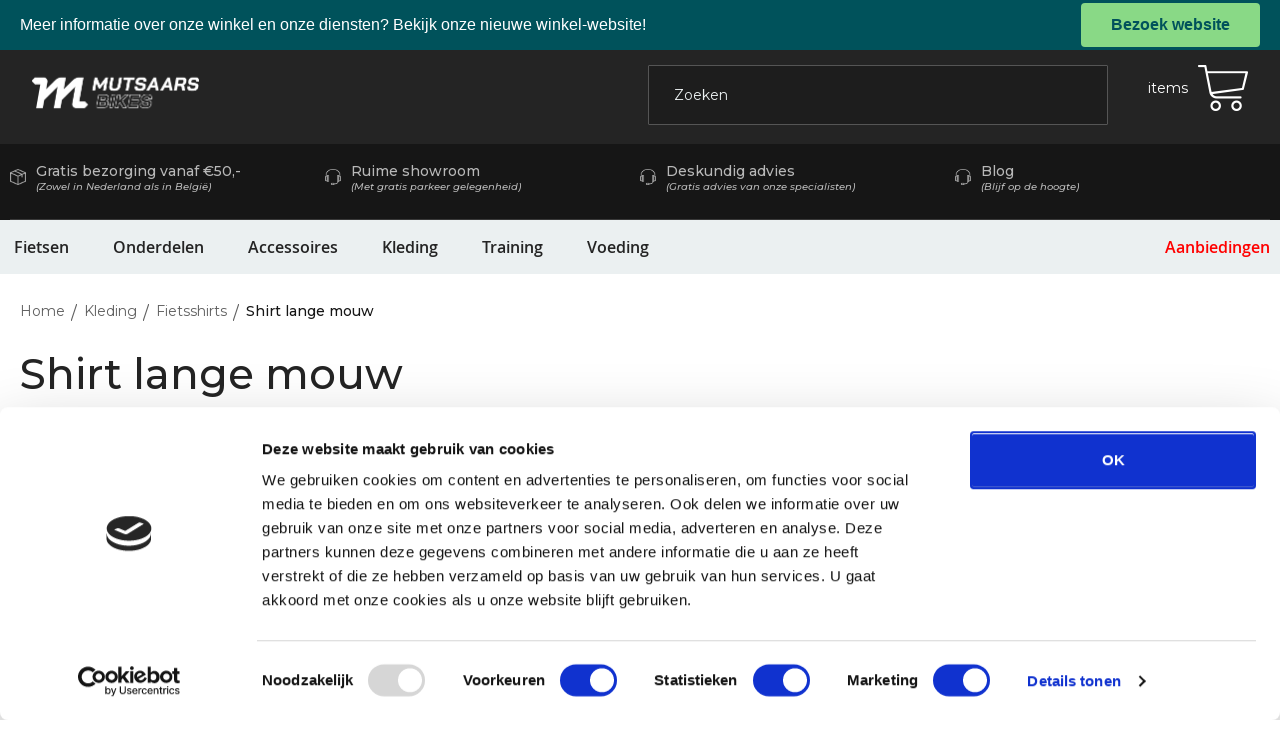

--- FILE ---
content_type: text/html; charset=UTF-8
request_url: https://www.mutsaarsbikes.nl/kleding/fietsshirts/shirt-lange-mouw
body_size: 19373
content:
<!doctype html>
<html lang="nl">
    <head >
        <script>
    var BASE_URL = 'https://www.mutsaarsbikes.nl/';
    var require = {
        "baseUrl": "https://www.mutsaarsbikes.nl/static/version1602583441/frontend/Vrolijkonline/mutsaars/nl_NL"
    };
</script>
        <meta charset="utf-8"/>
<meta name="title" content="Shirt lange mouw - Fietsshirts - Kleding  | Mutsaars bikes"/>
<meta name="robots" content="INDEX,FOLLOW"/>
<meta name="viewport" content="width=device-width, initial-scale=1"/>
<meta name="format-detection" content="telephone=no"/>
<title>Shirt lange mouw - Fietsshirts - Kleding  | Mutsaars bikes</title>
<link  rel="stylesheet" type="text/css"  media="all" href="https://www.mutsaarsbikes.nl/static/version1602583441/frontend/Vrolijkonline/mutsaars/nl_NL/mage/calendar.css" />
<link  rel="stylesheet" type="text/css"  media="all" href="https://www.mutsaarsbikes.nl/static/version1602583441/frontend/Vrolijkonline/mutsaars/nl_NL/css/styles-m.css" />
<link  rel="stylesheet" type="text/css"  media="all" href="https://www.mutsaarsbikes.nl/static/version1602583441/frontend/Vrolijkonline/mutsaars/nl_NL/css/bootstrap.min.css" />
<link  rel="stylesheet" type="text/css"  media="all" href="https://www.mutsaarsbikes.nl/static/version1602583441/frontend/Vrolijkonline/mutsaars/nl_NL/css/owl-carousel/owl.carousel.min.css" />
<link  rel="stylesheet" type="text/css"  media="all" href="https://www.mutsaarsbikes.nl/static/version1602583441/frontend/Vrolijkonline/mutsaars/nl_NL/css/owl-carousel/owl.theme.default.min.css" />
<link  rel="stylesheet" type="text/css"  media="all" href="https://www.mutsaarsbikes.nl/static/version1602583441/frontend/Vrolijkonline/mutsaars/nl_NL/css/gallery/gallery.css" />
<link  rel="stylesheet" type="text/css"  media="all" href="https://www.mutsaarsbikes.nl/static/version1602583441/frontend/Vrolijkonline/mutsaars/nl_NL/Magedelight_Megamenu/css/font-awesome/css/font-awesome.min.css" />
<link  rel="stylesheet" type="text/css"  media="all" href="https://www.mutsaarsbikes.nl/static/version1602583441/frontend/Vrolijkonline/mutsaars/nl_NL/Magefan_Blog/css/blog-m.css" />
<link  rel="stylesheet" type="text/css"  media="all" href="https://www.mutsaarsbikes.nl/static/version1602583441/frontend/Vrolijkonline/mutsaars/nl_NL/Magefan_Blog/css/blog-custom.css" />
<link  rel="stylesheet" type="text/css"  media="all" href="https://www.mutsaarsbikes.nl/static/version1602583441/frontend/Vrolijkonline/mutsaars/nl_NL/Mageplaza_Core/css/owl.carousel.css" />
<link  rel="stylesheet" type="text/css"  media="all" href="https://www.mutsaarsbikes.nl/static/version1602583441/frontend/Vrolijkonline/mutsaars/nl_NL/Mageplaza_Core/css/owl.theme.css" />
<link  rel="stylesheet" type="text/css"  media="all" href="https://www.mutsaarsbikes.nl/static/version1602583441/frontend/Vrolijkonline/mutsaars/nl_NL/Mageplaza_BannerSlider/css/animate.min.css" />
<link  rel="stylesheet" type="text/css"  media="all" href="https://www.mutsaarsbikes.nl/static/version1602583441/frontend/Vrolijkonline/mutsaars/nl_NL/Mageplaza_BannerSlider/css/bannerslider.css" />
<link  rel="stylesheet" type="text/css"  media="screen and (min-width: 768px)" href="https://www.mutsaarsbikes.nl/static/version1602583441/frontend/Vrolijkonline/mutsaars/nl_NL/css/styles-l.css" />
<link  rel="stylesheet" type="text/css"  media="print" href="https://www.mutsaarsbikes.nl/static/version1602583441/frontend/Vrolijkonline/mutsaars/nl_NL/css/print.css" />
<link  rel="stylesheet" type="text/css"  media="all" href="https://fonts.googleapis.com/css?family=Montserrat:300,300i,500,500i,400,400i,700,700i" />
<link  rel="stylesheet" type="text/css"  media="all" href="https://use.fontawesome.com/releases/v5.0.13/css/all.css" />
<script  type="text/javascript"  src="https://www.mutsaarsbikes.nl/static/version1602583441/frontend/Vrolijkonline/mutsaars/nl_NL/requirejs/require.js"></script>
<script  type="text/javascript"  src="https://www.mutsaarsbikes.nl/static/version1602583441/frontend/Vrolijkonline/mutsaars/nl_NL/mage/requirejs/mixins.js"></script>
<script  type="text/javascript"  src="https://www.mutsaarsbikes.nl/static/version1602583441/frontend/Vrolijkonline/mutsaars/nl_NL/requirejs-config.js"></script>
<script  type="text/javascript"  src="https://www.mutsaarsbikes.nl/static/version1602583441/frontend/Vrolijkonline/mutsaars/nl_NL/mage/polyfill.js"></script>
<script  type="text/javascript"  src="https://www.mutsaarsbikes.nl/static/version1602583441/frontend/Vrolijkonline/mutsaars/nl_NL/Magedelight_Megamenu/js/megamenu/megamenu.js"></script>
<link rel="preload" as="font" crossorigin="anonymous" href="https://www.mutsaarsbikes.nl/static/version1602583441/frontend/Vrolijkonline/mutsaars/nl_NL/fonts/opensans/light/opensans-300.woff2" />
<link rel="preload" as="font" crossorigin="anonymous" href="https://www.mutsaarsbikes.nl/static/version1602583441/frontend/Vrolijkonline/mutsaars/nl_NL/fonts/opensans/regular/opensans-400.woff2" />
<link rel="preload" as="font" crossorigin="anonymous" href="https://www.mutsaarsbikes.nl/static/version1602583441/frontend/Vrolijkonline/mutsaars/nl_NL/fonts/opensans/semibold/opensans-600.woff2" />
<link rel="preload" as="font" crossorigin="anonymous" href="https://www.mutsaarsbikes.nl/static/version1602583441/frontend/Vrolijkonline/mutsaars/nl_NL/fonts/opensans/bold/opensans-700.woff2" />
<link rel="preload" as="font" crossorigin="anonymous" href="https://www.mutsaarsbikes.nl/static/version1602583441/frontend/Vrolijkonline/mutsaars/nl_NL/fonts/Luma-Icons.woff2" />
<link  rel="canonical" href="https://www.mutsaarsbikes.nl/kleding/fietsshirts/shirt-lange-mouw" />
<link  rel="icon" type="image/x-icon" href="https://www.mutsaarsbikes.nl/media/favicon/default/favicon.png" />
<link  rel="shortcut icon" type="image/x-icon" href="https://www.mutsaarsbikes.nl/media/favicon/default/favicon.png" />
<meta property="og:title" content="Mutsaars Bikes"/>
<meta property="og:description" content="Vanaf kleins af aan worden we op de fiets gezet. Aangeduwd met de hoop recht te blijven. Met vallen en opstaan hebben we leren trappen. Maar heeft iemand je ooit verteld hoe jij de meeste kracht uit de fiets kunt halen? Wat voor jouw de ideale positie op de fiets is? Zonder last te krijgen van je onderrug, slapende handen of pijnlijk zitvlak? Dat dachten wij al. Team Mutsaars Bikes zet je perfect op de fiets! En als die kapot is of bijgesteld dient te worden horen wij het ook graag!"/>

<!-- Start of Zendesk Widget script -->
<script id="ze-snippet" src="https://static.zdassets.com/ekr/snippet.js?key=web_widget/mutsaarsbikes.zendesk.com"></script>
<!-- End of Zendesk Widget script -->                <script>
        window.getWpCookie = function(name) {
            match = document.cookie.match(new RegExp(name + '=([^;]+)'));
            if (match) return decodeURIComponent(match[1].replace(/\+/g, ' ')) ;
        };

        window.dataLayer = window.dataLayer || [];
                var dlObjects = [{"ecommerce":{"currencyCode":"EUR","impressions":[{"name":"Rogelli Wielershirt LM Umbria","id":"rogelli-wielershirt-lm-umbria-128","price":"35.00","category":"Kleding\/Fietsshirts\/Shirt lange mouw","list":"Kleding\/Fietsshirts\/Shirt lange mouw","position":1},{"name":"Gripgrab Ride Thermal Fietsshirt met lange mouwen Heren","id":"gripgrab-ride-thermal-fietsshirt-met-lange-mouwen-heren-128","price":"100.00","category":"Kleding\/Fietsshirts\/Shirt lange mouw","list":"Kleding\/Fietsshirts\/Shirt lange mouw","position":2},{"name":"Assos Mille GT 2\/3Ls Jersey C2 Heren","id":"assos-mille-gt-2-3ls-jersey-c2-heren-128","price":"180.00","category":"Kleding\/Fietsshirts\/Shirt lange mouw","list":"Kleding\/Fietsshirts\/Shirt lange mouw","position":3},{"name":"Assos Mille GT 2\/3 jersey C2 Heren","id":"assos-mille-gt-2-3-jersey-c2-heren-128","price":"180.00","category":"Kleding\/Fietsshirts\/Shirt lange mouw","list":"Kleding\/Fietsshirts\/Shirt lange mouw","position":4},{"name":"Assos Mille GT 2\/3 LS Jersey C2 Heren","id":"assos-mille-gt-2-3-ls-jersey-c2-heren-128","price":"180.00","category":"Kleding\/Fietsshirts\/Shirt lange mouw","list":"Kleding\/Fietsshirts\/Shirt lange mouw","position":5},{"name":"Assos Uma GT 2\/3 Ls Jersey C2 Dames","id":"assos-uma-gt-2-3-ls-jersey-c2-dames-128","price":"180.00","category":"Kleding\/Fietsshirts\/Shirt lange mouw","list":"Kleding\/Fietsshirts\/Shirt lange mouw","position":6},{"name":"Gripgrab PACR Thermal Fietsshirt met lange mouwen Heren","id":"gripgrab-pacr-thermal-fietsshirt-met-lange-mouwen-heren-128","price":"120.00","category":"Kleding\/Fietsshirts\/Shirt lange mouw","list":"Kleding\/Fietsshirts\/Shirt lange mouw","position":7},{"name":"Rogelli Benice 2.0 Fietsshirt Dames Dames","id":"rogelli-benice-2.0-fietsshirt-dames-dames-128","price":"49.99","category":"Kleding\/Fietsshirts\/Shirt lange mouw","list":"Kleding\/Fietsshirts\/Shirt lange mouw","position":8},{"name":"Pearl Izumi Shirt Symphony Thermal Dames","id":"pearl-izumi-shirt-symphony-thermal-dames-128","price":"49.95","category":"Kleding\/Fietsshirts\/Shirt lange mouw","list":"Kleding\/Fietsshirts\/Shirt lange mouw","position":9},{"name":"Castelli Fondo 2 Fietsshirt Dark Blue Heren","id":"castelli-fondo-2-fietsshirt-dark-blue-heren-128","price":"99.00","category":"Kleding\/Fietsshirts\/Shirt lange mouw","list":"Kleding\/Fietsshirts\/Shirt lange mouw","position":10},{"name":"Castelli Fondo 2 Fietsshirt Grey Heren","id":"castelli-fondo-2-fietsshirt-grey-heren-128","price":"99.00","category":"Kleding\/Fietsshirts\/Shirt lange mouw","list":"Kleding\/Fietsshirts\/Shirt lange mouw","position":11},{"name":"Assos Mille GT Spring Fall LS jersey Heren","id":"assos-mille-gt-spring-fall-ls-jersey-heren-128","price":"115.00","category":"Kleding\/Fietsshirts\/Shirt lange mouw","list":"Kleding\/Fietsshirts\/Shirt lange mouw","position":12}]},"event":"impression","eventCategory":"Ecommerce","eventAction":"Impression","eventLabel":"category Kleding\/Fietsshirts\/Shirt lange mouw"}];
        for (var i in dlObjects) {
            window.dataLayer.push(dlObjects[i]);
        }
                var wpCookies = ['wp_customerId','wp_customerGroup'];
        wpCookies.map(function(cookieName) {
            var cookieValue = window.getWpCookie(cookieName);
            if (cookieValue) {
                var dlObject = {};
                dlObject[cookieName.replace('wp_', '')] = cookieValue;
                window.dataLayer.push(dlObject);
            }
        });
    </script>

    <!-- Google Tag Manager -->
<script>(function(w,d,s,l,i){w[l]=w[l]||[];w[l].push({'gtm.start':
new Date().getTime(),event:'gtm.js'});var f=d.getElementsByTagName(s)[0],
j=d.createElement(s),dl=l!='dataLayer'?'&l='+l:'';j.async=true;j.src=
'https://www.googletagmanager.com/gtm.js?id='+i+dl;f.parentNode.insertBefore(j,f);
})(window,document,'script','dataLayer','GTM-TT394CS');</script>
<!-- End Google Tag Manager --><!-- BEGIN GOOGLE VERIFICATION TAG -->
<!-- END GOOGLE VERIFICATION TAG -->
<!-- BEGIN GTAG GLOBAL TAG -->
<!-- END GTAG GLOBAL TAG -->
    </head>
    <body data-container="body"
          data-mage-init='{"loaderAjax": {}, "loader": { "icon": "https://www.mutsaarsbikes.nl/static/version1602583441/frontend/Vrolijkonline/mutsaars/nl_NL/images/loader-2.gif"}}'
        class="page-with-filter page-products categorypath-kleding-fietsshirts-shirt-lange-mouw category-shirt-lange-mouw catalog-category-view page-layout-2columns-left">
        <!-- Google Tag Manager (noscript) -->
<noscript><iframe src="https://www.googletagmanager.com/ns.html?id=GTM-TT394CS"
height="0" width="0" style="display:none;visibility:hidden"></iframe></noscript>
<!-- End Google Tag Manager (noscript) -->
    <script>
        require.config({
            deps: [
                'jquery',
                'mage/translate',
                'jquery/jquery-storageapi'
            ],
            callback: function ($) {
                'use strict';

                var dependencies = [],
                    versionObj;

                $.initNamespaceStorage('mage-translation-storage');
                $.initNamespaceStorage('mage-translation-file-version');
                versionObj = $.localStorage.get('mage-translation-file-version');

                
                if (versionObj.version !== '326f76e895f3f066b77bdadadbd5ee095ed6e9b2') {
                    dependencies.push(
                        'text!js-translation.json'
                    );

                }

                require.config({
                    deps: dependencies,
                    callback: function (string) {
                        if (typeof string === 'string') {
                            $.mage.translate.add(JSON.parse(string));
                            $.localStorage.set('mage-translation-storage', string);
                            $.localStorage.set(
                                'mage-translation-file-version',
                                {
                                    version: '326f76e895f3f066b77bdadadbd5ee095ed6e9b2'
                                }
                            );
                        } else {
                            $.mage.translate.add($.localStorage.get('mage-translation-storage'));
                        }
                    }
                });
            }
        });
    </script>

<script type="text/x-magento-init">
    {
        "*": {
            "mage/cookies": {
                "expires": null,
                "path": "\u002F",
                "domain": ".www.mutsaarsbikes.nl",
                "secure": false,
                "lifetime": "3600"
            }
        }
    }
</script>
    <noscript>
        <div class="message global noscript">
            <div class="content">
                <p>
                    <strong>JavaScript lijkt uitgeschakeld te zijn in jouw browser.</strong>
                    <span>Zet Javascript aan in je browser voor de beste ervaring op onze site.</span>
                </p>
            </div>
        </div>
    </noscript>
<script>
    require.config({
        map: {
            '*': {
                wysiwygAdapter: 'mage/adminhtml/wysiwyg/tiny_mce/tinymce4Adapter'
            }
        }
    });
</script>
<!-- BEGIN GTAG CART SCRIPT -->
<!-- END GTAG CART SCRIPT -->

<div class="page-wrapper"><header class="page-header"><div class="panel wrapper"><div class="panel header"><a class="action skip contentarea"
   href="#contentarea">
    <span>
        Ga direct door naar de inhoud    </span>
</a>
<ul class="header links">            
<script type="text/javascript">
    require(['jquery','js/bootstrap.bundle.min'], function($){
        $.getJSON("https://www.riviyo.nl/reviews/mutsaars-bikes/jipnw886vjt661fox985?callback=?", function(data){
            $("#riviyo_rating").text(data.general.avg);
        });
    });
</script>
<li><a href="https://www.mutsaarsbikes.nl/contact/" >Contact</a></li><li><a href="https://www.mutsaarsbikes.nl/klantenservice/" >Klantenservice</a></li><li><a href="https://www.mutsaarsbikes.nl/showroom/" >Showroom</a></li><li><a href="https://www.mutsaarsbikes.nl/experts/" >Experts</a></li><li class="authorization-link" data-label="of">
    <a href="https://www.mutsaarsbikes.nl/customer/account/login/referer/aHR0cHM6Ly93d3cubXV0c2FhcnNiaWtlcy5ubC9rbGVkaW5nL2ZpZXRzc2hpcnRzL3NoaXJ0LWxhbmdlLW1vdXc%2C/">
        Inloggen    </a>
</li>
</ul><div class="toplinks left"><ul>
<li><a class="yellow" href="/contact">Reparatie nodig?</a></li>
<li><img src="https://www.mutsaarsbikes.nl/media/wysiwyg/Header/icon-headset.png" alt=""> <a href="/experts-mutsaars-bikes">Deskundig advies</a></li>
<li><img src="https://www.mutsaarsbikes.nl/media/wysiwyg/Header/icon-star.png" alt=""> <a href="https://www.riviyo.nl/reviews/mutsaars-bikes" target="_blank" rel="nofollow noopener">Klanten <span style="text-decoration: underline;">geven ons een <span id="riviyo_rating"></span></span></a></li>
</ul></div></div></div><div class="header content"><span data-action="toggle-nav" class="action nav-toggle"><span>Nav activeren</span></span>
<a
    class="logo"
    href="https://www.mutsaarsbikes.nl/"
    title=""
    aria-label="store logo">
    <img src="https://www.mutsaarsbikes.nl/media/logo/default/logo-mutsaars.png"
         title=""
         alt=""
            width="167"            height="62"    />
</a>

<div data-block="minicart" class="minicart-wrapper">
    <a class="action showcart" href="https://www.mutsaarsbikes.nl/checkout/cart/"
       data-bind="scope: 'minicart_content'">
        <span class="text">Mijn winkelwagen</span>
        <span class="items"><!-- ko text: getCartParam('summary_count') --><!-- /ko --> <span data-bind="text: getCartParam('summary_count') == 1 ? 'item' : 'items'"></span></span>
            </a>
            <div class="block block-minicart empty"
             data-role="dropdownDialog"
             data-mage-init='{"dropdownDialog":{
                "appendTo":"[data-block=minicart]",
                "triggerTarget":".showcart",
                "timeout": "2000",
                "closeOnMouseLeave": false,
                "closeOnEscape": true,
                "triggerClass":"active",
                "parentClass":"active",
                "buttons":[]}}'>
            <div id="minicart-content-wrapper" data-bind="scope: 'minicart_content'">
                <!-- ko template: getTemplate() --><!-- /ko -->
            </div>
                    </div>
        <script>
        window.checkout = {"shoppingCartUrl":"https:\/\/www.mutsaarsbikes.nl\/checkout\/cart\/","checkoutUrl":"https:\/\/www.mutsaarsbikes.nl\/checkout\/","updateItemQtyUrl":"https:\/\/www.mutsaarsbikes.nl\/checkout\/sidebar\/updateItemQty\/","removeItemUrl":"https:\/\/www.mutsaarsbikes.nl\/checkout\/sidebar\/removeItem\/","imageTemplate":"Magento_Catalog\/product\/image_with_borders","baseUrl":"https:\/\/www.mutsaarsbikes.nl\/","minicartMaxItemsVisible":5,"websiteId":"1","maxItemsToDisplay":10,"storeId":"1","customerLoginUrl":"https:\/\/www.mutsaarsbikes.nl\/customer\/account\/login\/referer\/aHR0cHM6Ly93d3cubXV0c2FhcnNiaWtlcy5ubC9rbGVkaW5nL2ZpZXRzc2hpcnRzL3NoaXJ0LWxhbmdlLW1vdXc%2C\/","isRedirectRequired":false,"autocomplete":"off","captcha":{"user_login":{"isCaseSensitive":false,"imageHeight":50,"imageSrc":"","refreshUrl":"https:\/\/www.mutsaarsbikes.nl\/captcha\/refresh\/","isRequired":false,"timestamp":1768906768}}};
    </script>
    <script type="text/x-magento-init">
    {
        "[data-block='minicart']": {
            "Magento_Ui/js/core/app": {"components":{"minicart_content":{"children":{"subtotal.container":{"children":{"subtotal":{"children":{"subtotal.totals":{"config":{"display_cart_subtotal_incl_tax":1,"display_cart_subtotal_excl_tax":0,"template":"Magento_Tax\/checkout\/minicart\/subtotal\/totals"},"children":{"subtotal.totals.msrp":{"component":"Magento_Msrp\/js\/view\/checkout\/minicart\/subtotal\/totals","config":{"displayArea":"minicart-subtotal-hidden","template":"Magento_Msrp\/checkout\/minicart\/subtotal\/totals"}}},"component":"Magento_Tax\/js\/view\/checkout\/minicart\/subtotal\/totals"}},"component":"uiComponent","config":{"template":"Magento_Checkout\/minicart\/subtotal"}}},"component":"uiComponent","config":{"displayArea":"subtotalContainer"}},"item.renderer":{"component":"uiComponent","config":{"displayArea":"defaultRenderer","template":"Magento_Checkout\/minicart\/item\/default"},"children":{"item.image":{"component":"Magento_Catalog\/js\/view\/image","config":{"template":"Magento_Catalog\/product\/image","displayArea":"itemImage"}},"checkout.cart.item.price.sidebar":{"component":"uiComponent","config":{"template":"Magento_Checkout\/minicart\/item\/price","displayArea":"priceSidebar"}}}},"extra_info":{"component":"uiComponent","config":{"displayArea":"extraInfo"}},"promotion":{"component":"uiComponent","config":{"displayArea":"promotion"}}},"config":{"itemRenderer":{"default":"defaultRenderer","simple":"defaultRenderer","virtual":"defaultRenderer"},"template":"Magento_Checkout\/minicart\/content"},"component":"Magento_Checkout\/js\/view\/minicart"}},"types":[]}        },
        "*": {
            "Magento_Ui/js/block-loader": "https://www.mutsaarsbikes.nl/static/version1602583441/frontend/Vrolijkonline/mutsaars/nl_NL/images/loader-1.gif"
        }
    }
    </script>
</div>


<div class="block block-search">
    <div class="block block-title"><strong>Zoeken</strong></div>
    <div class="block block-content">
        <form class="form minisearch" id="search_mini_form" action="https://www.mutsaarsbikes.nl/catalogsearch/result/" method="get">
            <div class="field search">
                <label class="label" for="search" data-role="minisearch-label">
                    <span>Zoeken</span>
                </label>
                <div class="control">
                    <input id="search"
                           data-mage-init='{"quickSearch":{
                                "formSelector":"#search_mini_form",
                                "url":"https://www.mutsaarsbikes.nl/search/ajax/suggest/",
                                "destinationSelector":"#search_autocomplete"}
                           }'
                           type="text"
                           name="q"
                           value=""
                           placeholder="Zoeken"
                           class="input-text"
                           maxlength="128"
                           role="combobox"
                           aria-haspopup="false"
                           aria-autocomplete="both"
                           autocomplete="off"
                           aria-expanded="false"/>
                    <div id="search_autocomplete" class="search-autocomplete"></div>
                    <div class="nested">
    <a class="action advanced" href="https://www.mutsaarsbikes.nl/catalogsearch/advanced/" data-action="advanced-search">
        Geavanceerd zoeken    </a>
</div>
                </div>
            </div>
            <div class="actions">
                <button type="submit"
                    title="Zoeken"
                    class="action search"
                    aria-label="Search"
                >
                    <span>Zoeken</span>
                </button>
            </div>
        </form>
    </div>
</div>
<ul class="compare wrapper"><li class="item link compare" data-bind="scope: 'compareProducts'" data-role="compare-products-link">
    <a class="action compare no-display" title="Vergelijk&#x20;producten"
       data-bind="attr: {'href': compareProducts().listUrl}, css: {'no-display': !compareProducts().count}"
    >
        Vergelijk producten        <span class="counter qty" data-bind="text: compareProducts().countCaption"></span>
    </a>
</li>
<script type="text/x-magento-init">
{"[data-role=compare-products-link]": {"Magento_Ui/js/core/app": {"components":{"compareProducts":{"component":"Magento_Catalog\/js\/view\/compare-products"}}}}}
</script>
</ul></div><div class="header-top"><div class="container"><div class="header-usp d-none d-lg-block">
	<div class="row">
		<div class="col-md-12">
			<ul>
				<li class="shipping">
					<a href="#">
						<span class="icon"><img src="https://www.mutsaarsbikes.nl/static/version1602583441/frontend/Vrolijkonline/mutsaars/nl_NL/images/icon-box.png" alt="" /></span>
						<span class="title">
							Gratis bezorging vanaf &euro;50,- <br /><em>(Zowel in Nederland als in België)</em>
						</span>						
					</a>
				</li>
				<li class="showroom">
					<a href="/showroom">
						<span class="icon"><img src="https://www.mutsaarsbikes.nl/static/version1602583441/frontend/Vrolijkonline/mutsaars/nl_NL/images/icon-headset-footer.png" alt="" /></span>
						<span class="title">
							Ruime showroom <br /><em>(Met gratis parkeer gelegenheid)</em>
						</span>
					</a>
				</li>
				<li class="advice">
					<a href="/experts-mutsaars-bikes">
						<span class="icon"><img src="https://www.mutsaarsbikes.nl/static/version1602583441/frontend/Vrolijkonline/mutsaars/nl_NL/images/icon-headset-footer.png" alt="" /></span>
						<span class="title">
							Deskundig advies <br /><em>(Gratis advies van onze specialisten)</em>
						</span>
					</a>
				</li>
				<li class="advice">
					<a href="/blog">
						<span class="icon"><img src="https://www.mutsaarsbikes.nl/static/version1602583441/frontend/Vrolijkonline/mutsaars/nl_NL/images/icon-headset-footer.png" alt="" /></span>
						<span class="title">
							Blog <br /><em>(Blijf op de hoogte)</em>
						</span>
					</a>
				</li>
			</ul>
		</div>
	</div>
</div></div></div></header>    <div class="sections nav-sections">
                <div class="section-items nav-sections-items"
             data-mage-init='&#x7B;&quot;tabs&quot;&#x3A;&#x7B;&quot;openedState&quot;&#x3A;&quot;active&quot;&#x7D;&#x7D;'>
                                            <div class="section-item-title nav-sections-item-title"
                     data-role="collapsible">
                    <a class="nav-sections-item-switch"
                       data-toggle="switch" href="#store.menu">
                        Menu                    </a>
                </div>
                <div class="section-item-content nav-sections-item-content"
                     id="store.menu"
                     data-role="content">
                    
<div class="menu-container horizontal-menu">
    <div class="menu ">
        <ul>
            <li class="menu-dropdown-icon  dropdown "><a href="https://www.mutsaarsbikes.nl/fietsen"><span class="megaitemicons"></span> Fietsen</a><ul class="animated fadeIn column1" style="animation-duration: 0.7s;"><li class="megaStaticBlock menu-content"><ul class="column4"><li><h4><a href="https://www.mutsaarsbikes.nl/fietsen/racefietsen">Racefietsen</a></h4><ul class="level3"><li><a href="https://www.mutsaarsbikes.nl/fietsen/racefietsen/heren">Heren</a></li><li><a href="https://www.mutsaarsbikes.nl/fietsen/racefietsen/dames">Dames</a></li></ul></li><li><h4><a href="https://www.mutsaarsbikes.nl/fietsen/gravel-bikes">Gravel Bikes</a></h4></li><li><h4><a href="https://www.mutsaarsbikes.nl/fietsen/mountainbikes">Mountainbikes</a></h4><ul class="level3"><li><a href="https://www.mutsaarsbikes.nl/fietsen/mountainbikes/full-suspension-mountainbikes">Full Suspension Mountainbikes</a></li><li><a href="https://www.mutsaarsbikes.nl/fietsen/mountainbikes/29er-mountainbikes">29'er Mountainbikes</a></li><li><a href="https://www.mutsaarsbikes.nl/fietsen/mountainbikes/elektrische-mountainbike">Elektrische Mountainbike</a></li></ul></li><li><h4><a href="https://www.mutsaarsbikes.nl/fietsen/ebikes">E-bikes</a></h4><ul class="level3"><li><a href="https://www.mutsaarsbikes.nl/fietsen/ebikes/bianchi">Bianchi</a></li><li><a href="https://www.mutsaarsbikes.nl/fietsen/ebikes/e-bikes">Cube</a></li><li><a href="https://www.mutsaarsbikes.nl/fietsen/ebikes/vanmoof">VanMoof</a></li><li><a href="https://www.mutsaarsbikes.nl/fietsen/ebikes/scott">Scott</a></li></ul></li><li><h4><a href="https://www.mutsaarsbikes.nl/fietsen/kinderfietsen">Kinderfietsen</a></h4></li><li><h4><a href="https://www.mutsaarsbikes.nl/fietsen/stadsfietsen">Stadsfietsen</a></h4></li><li><h4><a href="https://www.mutsaarsbikes.nl/fietsen/bakfietsen-transportfietsen">Bakfietsen/Transportfietsen</a></h4></li><li><h4><a href="https://www.mutsaarsbikes.nl/fietsen/vouwfietsen">Vouwfietsen</a></h4></li></ul></li></ul></li><li class="menu-dropdown-icon  dropdown "><a href="https://www.mutsaarsbikes.nl/onderdelen"><span class="megaitemicons"></span> Onderdelen</a><ul class="animated fadeIn column1" style="animation-duration: 0.7s;"><li class="megaStaticBlock menu-content"><ul class="column4"><li><h4><a href="https://www.mutsaarsbikes.nl/onderdelen/fietsbanden">Fietsbanden</a></h4><ul class="level3"><li><a href="https://www.mutsaarsbikes.nl/onderdelen/fietsbanden/binnenbanden">Binnenbanden</a></li><li><a href="https://www.mutsaarsbikes.nl/onderdelen/fietsbanden/buitenbanden">Buitenbanden</a></li><li><a href="https://www.mutsaarsbikes.nl/onderdelen/fietsbanden/banden-accessoires">Banden-Accessoires</a></li></ul></li><li><h4><a href="https://www.mutsaarsbikes.nl/onderdelen/aandrijving-en-versnelling">Aandrijving en versnelling</a></h4><ul class="level3"><li><a href="https://www.mutsaarsbikes.nl/onderdelen/aandrijving-en-versnelling/tandwielen-en-cassettes">Tandwielen en cassettes</a></li><li><a href="https://www.mutsaarsbikes.nl/onderdelen/aandrijving-en-versnelling/derailleurs">Derailleurs</a></li><li><a href="https://www.mutsaarsbikes.nl/onderdelen/aandrijving-en-versnelling/kettingen">Kettingen</a></li><li><a href="https://www.mutsaarsbikes.nl/onderdelen/aandrijving-en-versnelling/aandrijving-en-versnellingsonderdelen-en-accessoires">Aandrijving- en versnellingsonderdelen en accessoires</a></li><li><a href="https://www.mutsaarsbikes.nl/onderdelen/aandrijving-en-versnelling/versnellingskabels">Versnellingskabels</a></li><li><a href="https://www.mutsaarsbikes.nl/onderdelen/aandrijving-en-versnelling/trapassen">Trapassen</a></li><li><a href="https://www.mutsaarsbikes.nl/onderdelen/aandrijving-en-versnelling/shifters">Shifters</a></li><li><a href="https://www.mutsaarsbikes.nl/onderdelen/aandrijving-en-versnelling/crancks">Crancks</a></li><li><a href="https://www.mutsaarsbikes.nl/onderdelen/aandrijving-en-versnelling/groepsets">Groepsets</a></li></ul></li><li><h4><a href="https://www.mutsaarsbikes.nl/onderdelen/remmen-en-remdelen">Remmen en remdelen</a></h4><ul class="level3"><li><a href="https://www.mutsaarsbikes.nl/onderdelen/remmen-en-remdelen/schijfremmen">Schijfremmen</a></li><li><a href="https://www.mutsaarsbikes.nl/onderdelen/remmen-en-remdelen/remonderdelen-en-accessoires">Remonderdelen en -accessoires</a></li><li><a href="https://www.mutsaarsbikes.nl/onderdelen/remmen-en-remdelen/remkabels-en-remleidingen">Remkabels en remleidingen</a></li><li><a href="https://www.mutsaarsbikes.nl/onderdelen/remmen-en-remdelen/velgremmen">Velgremmen</a></li><li><a href="https://www.mutsaarsbikes.nl/onderdelen/remmen-en-remdelen/remgrepen">Remgrepen</a></li></ul></li><li><h4><a href="https://www.mutsaarsbikes.nl/onderdelen/fietssturen">Fietssturen</a></h4><ul class="level3"><li><a href="https://www.mutsaarsbikes.nl/onderdelen/fietssturen/handvatten">Handvaten en stuurlinten</a></li><li><a href="https://www.mutsaarsbikes.nl/onderdelen/fietssturen/sturen-accessoires-en-onderdelen">Sturen-accessoires-en-onderdelen</a></li><li><a href="https://www.mutsaarsbikes.nl/onderdelen/fietssturen/sturen-racefiets">Sturen-racefiets</a></li></ul></li><li><h4><a href="https://www.mutsaarsbikes.nl/onderdelen/fietsonderdelen">Fietsonderdelen</a></h4><ul class="level3"><li><a href="https://www.mutsaarsbikes.nl/onderdelen/fietsonderdelen/smeer-poets-en-onderhoudsmiddelen">Smeer-, poets- en onderhoudsmiddelen</a></li><li><a href="https://www.mutsaarsbikes.nl/onderdelen/fietsonderdelen/gereedschap">Gereedschap</a></li><li><a href="https://www.mutsaarsbikes.nl/onderdelen/fietsonderdelen/pedalen">Pedalen</a></li><li><a href="https://www.mutsaarsbikes.nl/onderdelen/fietsonderdelen/spatbord-lap">Spatbord/Lap</a></li><li><a href="https://www.mutsaarsbikes.nl/onderdelen/fietsonderdelen/bellen">Bellen</a></li><li><a href="https://www.mutsaarsbikes.nl/onderdelen/fietsonderdelen/standaarden">Standaarden</a></li><li><a href="https://www.mutsaarsbikes.nl/onderdelen/fietsonderdelen/lakken">Lakken</a></li><li><a href="https://www.mutsaarsbikes.nl/onderdelen/fietsonderdelen/snelbinder">Snelbinder</a></li></ul></li><li><h4><a href="https://www.mutsaarsbikes.nl/onderdelen/zadels">Zadels</a></h4><ul class="level3"><li><a href="https://www.mutsaarsbikes.nl/onderdelen/zadels/zadels-accessoires-en-onderdelen">Zadels-accessoires-en-onderdelen</a></li><li><a href="https://www.mutsaarsbikes.nl/onderdelen/zadels/zadels-race">Zadels-race</a></li><li><a href="https://www.mutsaarsbikes.nl/onderdelen/zadels/zadelpennen">Zadelpennen</a></li></ul></li><li><h4><a href="https://www.mutsaarsbikes.nl/onderdelen/fietsverlichting">Fietsverlichting</a></h4><ul class="level3"><li><a href="https://www.mutsaarsbikes.nl/onderdelen/fietsverlichting/koplampen">Koplampen</a></li><li><a href="https://www.mutsaarsbikes.nl/onderdelen/fietsverlichting/achterlicht">Achterlicht</a></li><li><a href="https://www.mutsaarsbikes.nl/onderdelen/fietsverlichting/verlichtingsets">Verlichtingsets</a></li><li><a href="https://www.mutsaarsbikes.nl/onderdelen/fietsverlichting/accesoires-en-onderdelen">Accesoires-en-onderdelen</a></li></ul></li><li><h4><a href="https://www.mutsaarsbikes.nl/onderdelen/wielen">Wielen</a></h4><ul class="level3"><li><a href="https://www.mutsaarsbikes.nl/onderdelen/wielen/racefiets-wielen">Racefiets Wielen</a></li><li><a href="https://www.mutsaarsbikes.nl/onderdelen/wielen/mtb-wielen">MTB Wielen</a></li><li><a href="https://www.mutsaarsbikes.nl/onderdelen/wielen/wielonderdelen-en-accessoires">Wielonderdelen en accessoires</a></li><li><a href="https://www.mutsaarsbikes.nl/onderdelen/wielen/gravel-wielen">Gravel wielen</a></li><li><a href="https://www.mutsaarsbikes.nl/onderdelen/wielen/wielnaven">Wielnaven</a></li></ul></li><li><h4><a href="https://www.mutsaarsbikes.nl/onderdelen/fietselectronica">Fietselectronica</a></h4><ul class="level3"><li><a href="https://www.mutsaarsbikes.nl/onderdelen/fietselectronica/computers-accessoires-en-camera-onderdelen">Computers-accessoires-en-camera-onderdelen</a></li><li><a href="https://www.mutsaarsbikes.nl/onderdelen/fietselectronica/navigatiesystemen">Navigatiesystemen</a></li><li><a href="https://www.mutsaarsbikes.nl/onderdelen/fietselectronica/hartslagmeters">Hartslagmeters</a></li><li><a href="https://www.mutsaarsbikes.nl/onderdelen/fietselectronica/sporthorloges">Sporthorloges</a></li></ul></li><li><h4><a href="https://www.mutsaarsbikes.nl/onderdelen/frame-en-voorvork">Frame en voorvork</a></h4><ul class="level3"><li><a href="https://www.mutsaarsbikes.nl/onderdelen/frame-en-voorvork/frame-en-vork-onderdelen-en-accessoires">Frame en vork onderdelen en accessoires</a></li><li><a href="https://www.mutsaarsbikes.nl/onderdelen/frame-en-voorvork/balhoofdstellen">Balhoofdstellen</a></li><li><a href="https://www.mutsaarsbikes.nl/onderdelen/frame-en-voorvork/voorvorken-verend">Voorvorken verend</a></li><li><a href="https://www.mutsaarsbikes.nl/onderdelen/frame-en-voorvork/bagagedragers">Bagagedragers</a></li></ul></li></ul></li></ul></li><li class="menu-dropdown-icon  dropdown "><a href="https://www.mutsaarsbikes.nl/accessoires"><span class="megaitemicons"></span> Accessoires</a><ul class="animated fadeIn column1" style="animation-duration: 0.7s;"><li class="megaStaticBlock menu-content"><ul class="column4"><li><h4><a href="https://www.mutsaarsbikes.nl/accessoires/bidons">Bidons</a></h4><ul class="level3"><li><a href="https://www.mutsaarsbikes.nl/accessoires/bidons/bidons">Bidons</a></li><li><a href="https://www.mutsaarsbikes.nl/accessoires/bidons/bidonhouders">Bidonhouders</a></li></ul></li><li><h4><a href="https://www.mutsaarsbikes.nl/accessoires/fietspompen">Fietspompen</a></h4><ul class="level3"><li><a href="https://www.mutsaarsbikes.nl/accessoires/fietspompen/hand-en-co2pompen">Hand- en CO2pompen</a></li><li><a href="https://www.mutsaarsbikes.nl/accessoires/fietspompen/voetpomp">Voetpomp</a></li></ul></li><li><h4><a href="https://www.mutsaarsbikes.nl/accessoires/verzorging">Verzorging</a></h4></li><li><h4><a href="https://www.mutsaarsbikes.nl/accessoires/cadeauartikelen">Cadeauartikelen</a></h4></li><li><h4><a href="https://www.mutsaarsbikes.nl/accessoires/fietstassen">Fietstassen</a></h4><ul class="level3"><li><a href="https://www.mutsaarsbikes.nl/accessoires/fietstassen/rugtassen">Rugtassen</a></li><li><a href="https://www.mutsaarsbikes.nl/accessoires/fietstassen/zadeltassen">Zadeltassen</a></li><li><a href="https://www.mutsaarsbikes.nl/accessoires/fietstassen/overige-tassen">Overige tassen</a></li><li><a href="https://www.mutsaarsbikes.nl/accessoires/fietstassen/stuurtassen">Stuurtassen</a></li><li><a href="https://www.mutsaarsbikes.nl/accessoires/fietstassen/enkele-tas-achter">Enkele tas achter</a></li><li><a href="https://www.mutsaarsbikes.nl/accessoires/fietstassen/dubbele-tas-achter">Dubbele tas achter</a></li><li><a href="https://www.mutsaarsbikes.nl/accessoires/fietstassen/tasaccessoires-en-onderdelen">Tasaccessoires en onderdelen</a></li></ul></li><li><h4><a href="https://www.mutsaarsbikes.nl/accessoires/fietssloten">Fietssloten</a></h4><ul class="level3"><li><a href="https://www.mutsaarsbikes.nl/accessoires/fietssloten/kabelsloten">Kabelsloten</a></li><li><a href="https://www.mutsaarsbikes.nl/accessoires/fietssloten/kettingsloten">Kettingsloten</a></li><li><a href="https://www.mutsaarsbikes.nl/accessoires/fietssloten/ringsloten">Ringsloten</a></li><li><a href="https://www.mutsaarsbikes.nl/accessoires/fietssloten/beugelsloten">Beugelsloten</a></li><li><a href="https://www.mutsaarsbikes.nl/accessoires/fietssloten/sloten-accessoires-en-onderdelen">Sloten accessoires en onderdelen</a></li></ul></li></ul></li></ul></li><li class="menu-dropdown-icon  dropdown "><a href="https://www.mutsaarsbikes.nl/kleding"><span class="megaitemicons"></span> Kleding</a><ul class="animated fadeIn column1" style="animation-duration: 0.7s;"><li class="megaStaticBlock menu-content"><ul class="column4"><li><h4><a href="https://www.mutsaarsbikes.nl/kleding/fietsshirts">Fietsshirts</a></h4><ul class="level3"><li><a href="https://www.mutsaarsbikes.nl/kleding/fietsshirts/shirt-lange-mouw">Shirt lange mouw</a></li><li><a href="https://www.mutsaarsbikes.nl/kleding/fietsshirts/jacks">Jacks</a></li><li><a href="https://www.mutsaarsbikes.nl/kleding/fietsshirts/shirt-korte-mouw">Shirt korte mouw</a></li><li><a href="https://www.mutsaarsbikes.nl/kleding/fietsshirts/winter-2018-2019">Winter 2018-2019</a></li></ul></li><li><h4><a href="https://www.mutsaarsbikes.nl/kleding/fietsbroeken">Fietsbroeken</a></h4><ul class="level3"><li><a href="https://www.mutsaarsbikes.nl/kleding/fietsbroeken/fietsbroek-kort">Fietsbroek kort</a></li><li><a href="https://www.mutsaarsbikes.nl/kleding/fietsbroeken/fietsbroek-lang">Fietsbroek lang</a></li></ul></li><li><h4><a href="https://www.mutsaarsbikes.nl/kleding/kleding-accessoires">Kleding accessoires</a></h4><ul class="level3"><li><a href="https://www.mutsaarsbikes.nl/kleding/kleding-accessoires/overige-kleding-accessoires">Overige kleding accessoires</a></li><li><a href="https://www.mutsaarsbikes.nl/kleding/kleding-accessoires/handschoenen">Handschoenen</a></li><li><a href="https://www.mutsaarsbikes.nl/kleding/kleding-accessoires/arm-beenstukken">Arm- Beenstukken</a></li><li><a href="https://www.mutsaarsbikes.nl/kleding/kleding-accessoires/overschoenen">Overschoenen</a></li><li><a href="https://www.mutsaarsbikes.nl/kleding/kleding-accessoires/sokken">Sokken</a></li><li><a href="https://www.mutsaarsbikes.nl/kleding/kleding-accessoires/overige">Overige</a></li><li><a href="https://www.mutsaarsbikes.nl/kleding/kleding-accessoires/mutsen-petten-bandana-039-s-haarbanden">Mutsen / Petten, Bandana&#039;s, Haarbanden</a></li><li><a href="https://www.mutsaarsbikes.nl/kleding/kleding-accessoires/reflectiekleding">Reflectiekleding</a></li></ul></li><li><h4><a href="https://www.mutsaarsbikes.nl/kleding/fietsbrillen">Fietsbrillen</a></h4><ul class="level3"><li><a href="https://www.mutsaarsbikes.nl/kleding/fietsbrillen/fietsbrillen">Fietsbrillen</a></li><li><a href="https://www.mutsaarsbikes.nl/kleding/fietsbrillen/fietsbril-toebehoren">Fietsbril toebehoren</a></li></ul></li><li><h4><a href="https://www.mutsaarsbikes.nl/kleding/onderkleding">Onderkleding</a></h4><ul class="level3"><li><a href="https://www.mutsaarsbikes.nl/kleding/onderkleding/shirt-lange-mouw">Shirt lange mouw</a></li><li><a href="https://www.mutsaarsbikes.nl/kleding/onderkleding/shirt-korte-mouw">Shirt korte mouw</a></li><li><a href="https://www.mutsaarsbikes.nl/kleding/onderkleding/broek-kort">Broek kort</a></li><li><a href="https://www.mutsaarsbikes.nl/kleding/onderkleding/broek-lang">Broek lang</a></li><li><a href="https://www.mutsaarsbikes.nl/kleding/onderkleding/hemd-met-korte-mouw-of-mouwloos">Hemd met korte mouw of mouwloos</a></li><li><a href="https://www.mutsaarsbikes.nl/kleding/onderkleding/hemd-met-lange-mouw">Hemd met lange mouw</a></li><li><a href="https://www.mutsaarsbikes.nl/kleding/onderkleding/korte-onderbroek">Korte onderbroek</a></li></ul></li><li><h4><a href="https://www.mutsaarsbikes.nl/kleding/fietsschoenen">Fietsschoenen</a></h4><ul class="level3"><li><a href="https://www.mutsaarsbikes.nl/kleding/fietsschoenen/mtb-schoenen">MTB schoenen</a></li><li><a href="https://www.mutsaarsbikes.nl/kleding/fietsschoenen/overige-schoenaccessoires">Overige schoenaccessoires</a></li><li><a href="https://www.mutsaarsbikes.nl/kleding/fietsschoenen/raceschoenen">Raceschoenen</a></li></ul></li><li><h4><a href="https://www.mutsaarsbikes.nl/kleding/regenkleding">Regenkleding</a></h4><ul class="level3"><li><a href="https://www.mutsaarsbikes.nl/kleding/regenkleding/regenjack">Regenjack</a></li><li><a href="https://www.mutsaarsbikes.nl/kleding/regenkleding/regenbroek">Regenbroek</a></li></ul></li><li><h4><a href="https://www.mutsaarsbikes.nl/kleding/fietshelmen">Fietshelmen</a></h4><ul class="level3"><li><a href="https://www.mutsaarsbikes.nl/kleding/fietshelmen/racefiets-helmen">Racefiets helmen</a></li><li><a href="https://www.mutsaarsbikes.nl/kleding/fietshelmen/mtb-helmen">MTB helmen</a></li><li><a href="https://www.mutsaarsbikes.nl/kleding/fietshelmen/e-bike-helmen">E-Bike helmen</a></li><li><a href="https://www.mutsaarsbikes.nl/kleding/fietshelmen/stadshelmen">Stadshelmen</a></li></ul></li><li><h4><a href="https://www.mutsaarsbikes.nl/kleding/casual-kleding">Casual kleding</a></h4></li></ul></li></ul></li><li class="menu-dropdown-icon  dropdown "><a href="https://www.mutsaarsbikes.nl/training"><span class="megaitemicons"></span> Training</a><ul class="animated fadeIn column1" style="animation-duration: 0.7s;"><li class="megaStaticBlock menu-content"><ul class="column4"><li><h4><a href="https://www.mutsaarsbikes.nl/training/fietstrainers">Fietstrainers</a></h4><ul class="level3"><li><a href="https://www.mutsaarsbikes.nl/training/fietstrainers/hometrainers">Hometrainers</a></li><li><a href="https://www.mutsaarsbikes.nl/training/fietstrainers/accessoires">Accessoires</a></li><li><a href="https://www.mutsaarsbikes.nl/training/fietstrainers/onderdelen">Onderdelen</a></li></ul></li></ul></li></ul></li><li class="menu-dropdown-icon  dropdown "><a href="https://www.mutsaarsbikes.nl/voeding"><span class="megaitemicons"></span> Voeding</a><ul class="animated fadeIn column1" style="animation-duration: 0.7s;"><li class="megaStaticBlock menu-content"><ul class="column4"><li><h4><a href="https://www.mutsaarsbikes.nl/voeding/gels">Gels</a></h4></li><li><h4><a href="https://www.mutsaarsbikes.nl/voeding/repen">Repen</a></h4></li><li><h4><a href="https://www.mutsaarsbikes.nl/voeding/sportdranken">Sportdranken</a></h4></li><li><h4><a href="https://www.mutsaarsbikes.nl/voeding/hersteldranken">Hersteldranken</a></h4></li><li><h4><a href="https://www.mutsaarsbikes.nl/voeding/supplementen">Supplementen</a></h4></li><li><h4><a href="https://www.mutsaarsbikes.nl/voeding/gel">Gel</a></h4></li></ul></li></ul></li><li class="menu-dropdown-icon  dropdown sale-category"><a href="https://www.mutsaarsbikes.nl/aanbiedingen"><span class="megaitemicons"></span> Aanbiedingen</a><ul class="animated fadeIn column1" style="animation-duration: 0.7s;"><li class="megaStaticBlock menu-content"><ul class="column4"><li><h4><a href="https://www.mutsaarsbikes.nl/aanbiedingen/winterkleding">Winterkleding</a></h4></li><li><h4><a href="https://www.mutsaarsbikes.nl/aanbiedingen/zomerkleding">Zomerkleding</a></h4></li><li><h4><a href="https://www.mutsaarsbikes.nl/aanbiedingen/helmen">Helmen</a></h4></li><li><h4><a href="https://www.mutsaarsbikes.nl/aanbiedingen/mutsaars-mania">Winterschoen</a></h4></li><li><h4><a href="https://www.mutsaarsbikes.nl/aanbiedingen/sinterklaas">Race/Mountainbike schoenen</a></h4></li><li><h4><a href="https://www.mutsaarsbikes.nl/aanbiedingen/brillen">Brillen</a></h4></li><li><h4><a href="https://www.mutsaarsbikes.nl/aanbiedingen/castelli-black-friday-sale">Castelli Sale</a></h4></li><li><h4><a href="https://www.mutsaarsbikes.nl/aanbiedingen/mutsaars-mania-februari">Rogelli</a></h4></li></ul></li></ul></li>        </ul>
            </div>
</div>

<script type="text/javascript">
var animation_time = '0.7';
require(['jquery'],function($){

        var nav = $('.horizontal-menu');
        if (nav.length) {
            var stickyHeaderTop = nav.offset().top;
            $(window).scroll(function(){
                if ($(window).width() >= 878){
                    if( $(window).scrollTop() > stickyHeaderTop ) {
                        $('.horizontal').css({position: 'fixed', top: '0px'});
                        $('.stickyalias').css('display', 'block');
                    } else {
                        $('.horizontal').css({position: 'static', top: '0px'});
                        $('.stickyalias').css('display', 'none');
                    }
                }
            });

            $('.section-item-content .menu-container .menu > ul > li.dropdown').each(function(e){        
                        $(this).children('a').after('<span class="plus"></span>');
            });

            $('.section-item-content .menu-container .menu > ul > li.dropdown span.plus').click(function(e) {     
                $(this).siblings('a').toggleClass('active');
                $(this).toggleClass('active').siblings('ul').slideToggle('500');
            });
        }
  });
</script>                </div>
                                            <div class="section-item-title nav-sections-item-title"
                     data-role="collapsible">
                    <a class="nav-sections-item-switch"
                       data-toggle="switch" href="#store.links">
                        Account                    </a>
                </div>
                <div class="section-item-content nav-sections-item-content"
                     id="store.links"
                     data-role="content">
                    <!-- Account links -->                </div>
                                    </div>
    </div>
<div class="breadcrumbs">
    <ul class="items">
                    <li class="item home">
                            <a href="https://www.mutsaarsbikes.nl/"
                   title="Ga naar homepage">
                    Home                </a>
                        </li>
                    <li class="item category5">
                            <a href="https://www.mutsaarsbikes.nl/kleding"
                   title="">
                    Kleding                </a>
                        </li>
                    <li class="item category126">
                            <a href="https://www.mutsaarsbikes.nl/kleding/fietsshirts"
                   title="">
                    Fietsshirts                </a>
                        </li>
                    <li class="item category128">
                            <strong>Shirt lange mouw</strong>
                        </li>
            </ul>
</div>
<main id="maincontent" class="page-main"><a id="contentarea" tabindex="-1"></a>
<div class="page-title-wrapper">
    <h1 class="page-title"
         id="page-title-heading"                     aria-labelledby="page-title-heading&#x20;toolbar-amount"
        >
        <span class="base" data-ui-id="page-title-wrapper" >Shirt lange mouw</span>    </h1>
    </div>
<div class="page messages"><div data-placeholder="messages"></div>
<div data-bind="scope: 'messages'">
    <!-- ko if: cookieMessages && cookieMessages.length > 0 -->
    <div role="alert" data-bind="foreach: { data: cookieMessages, as: 'message' }" class="messages">
        <div data-bind="attr: {
            class: 'message-' + message.type + ' ' + message.type + ' message',
            'data-ui-id': 'message-' + message.type
        }">
            <div data-bind="html: message.text"></div>
        </div>
    </div>
    <!-- /ko -->
    <!-- ko if: messages().messages && messages().messages.length > 0 -->
    <div role="alert" data-bind="foreach: { data: messages().messages, as: 'message' }" class="messages">
        <div data-bind="attr: {
            class: 'message-' + message.type + ' ' + message.type + ' message',
            'data-ui-id': 'message-' + message.type
        }">
            <div data-bind="html: message.text"></div>
        </div>
    </div>
    <!-- /ko -->
</div>
<script type="text/x-magento-init">
    {
        "*": {
            "Magento_Ui/js/core/app": {
                "components": {
                        "messages": {
                            "component": "Magento_Theme/js/view/messages"
                        }
                    }
                }
            }
    }
</script>
</div><div class="columns"><div class="column main">
<input name="form_key" type="hidden" value="GqeVGzqhf3B1j23k" /><div id="authenticationPopup" data-bind="scope:'authenticationPopup'" style="display: none;">
    <script>
        window.authenticationPopup = {"autocomplete":"off","customerRegisterUrl":"https:\/\/www.mutsaarsbikes.nl\/customer\/account\/create\/","customerForgotPasswordUrl":"https:\/\/www.mutsaarsbikes.nl\/customer\/account\/forgotpassword\/","baseUrl":"https:\/\/www.mutsaarsbikes.nl\/"};
    </script>
    <!-- ko template: getTemplate() --><!-- /ko -->
    <script type="text/x-magento-init">
        {
            "#authenticationPopup": {
                "Magento_Ui/js/core/app": {"components":{"authenticationPopup":{"component":"Magento_Customer\/js\/view\/authentication-popup","children":{"messages":{"component":"Magento_Ui\/js\/view\/messages","displayArea":"messages"},"captcha":{"component":"Magento_Captcha\/js\/view\/checkout\/loginCaptcha","displayArea":"additional-login-form-fields","formId":"user_login","configSource":"checkout"},"amazon-button":{"component":"Amazon_Login\/js\/view\/login-button-wrapper","sortOrder":"0","displayArea":"additional-login-form-fields","config":{"tooltip":"Securely login into our website using your existing Amazon details.","componentDisabled":true}}}}}}            },
            "*": {
                "Magento_Ui/js/block-loader": "https\u003A\u002F\u002Fwww.mutsaarsbikes.nl\u002Fstatic\u002Fversion1602583441\u002Ffrontend\u002FVrolijkonline\u002Fmutsaars\u002Fnl_NL\u002Fimages\u002Floader\u002D1.gif"
            }
        }
    </script>
</div>
<script type="text/x-magento-init">
{"*":{"Magento_Customer\/js\/section-config":{"sections":{"stores\/store\/switch":"*","stores\/store\/switchrequest":"*","directory\/currency\/switch":"*","*":["messages"],"customer\/account\/logout":["recently_viewed_product","recently_compared_product"],"customer\/account\/loginpost":"*","customer\/account\/createpost":"*","customer\/account\/editpost":"*","customer\/ajax\/login":["checkout-data","cart","captcha"],"catalog\/product_compare\/add":["compare-products"],"catalog\/product_compare\/remove":["compare-products"],"catalog\/product_compare\/clear":["compare-products"],"sales\/guest\/reorder":["cart"],"sales\/order\/reorder":["cart"],"checkout\/cart\/add":["cart","gtm"],"checkout\/cart\/delete":["cart","gtm"],"checkout\/cart\/updatepost":["cart"],"checkout\/cart\/updateitemoptions":["cart"],"checkout\/cart\/couponpost":["cart"],"checkout\/cart\/estimatepost":["cart"],"checkout\/cart\/estimateupdatepost":["cart"],"checkout\/onepage\/saveorder":["cart","checkout-data","last-ordered-items","checkout-fields"],"checkout\/sidebar\/removeitem":["cart","gtm"],"checkout\/sidebar\/updateitemqty":["cart"],"rest\/*\/v1\/carts\/*\/payment-information":["cart","checkout-data","last-ordered-items","instant-purchase","gtm"],"rest\/*\/v1\/guest-carts\/*\/payment-information":["cart","gtm"],"rest\/*\/v1\/guest-carts\/*\/selected-payment-method":["cart","checkout-data"],"rest\/*\/v1\/carts\/*\/selected-payment-method":["cart","checkout-data","instant-purchase"],"customer\/address\/*":["instant-purchase"],"customer\/account\/*":["instant-purchase"],"vault\/cards\/deleteaction":["instant-purchase"],"multishipping\/checkout\/overviewpost":["cart"],"authorizenet\/directpost_payment\/place":["cart","checkout-data"],"paypal\/express\/placeorder":["cart","checkout-data"],"paypal\/payflowexpress\/placeorder":["cart","checkout-data"],"paypal\/express\/onauthorization":["cart","checkout-data"],"persistent\/index\/unsetcookie":["persistent"],"review\/product\/post":["review"],"braintree\/paypal\/placeorder":["cart","checkout-data"],"wishlist\/index\/add":["wishlist"],"wishlist\/index\/remove":["wishlist"],"wishlist\/index\/updateitemoptions":["wishlist"],"wishlist\/index\/update":["wishlist"],"wishlist\/index\/cart":["wishlist","cart"],"wishlist\/index\/fromcart":["wishlist","cart"],"wishlist\/index\/allcart":["wishlist","cart"],"wishlist\/shared\/allcart":["wishlist","cart"],"wishlist\/shared\/cart":["cart"],"rest\/*\/v1\/guest-carts\/*\/set-payment-information":["cart","checkout-data"],"rest\/*\/v1\/carts\/*\/set-payment-information":["cart","checkout-data"],"checkout\/cart\/configure":["gtm"],"rest\/*\/v1\/guest-carts\/*\/shipping-information":["gtm"],"rest\/*\/v1\/carts\/*\/shipping-information":["gtm"]},"clientSideSections":["checkout-data","cart-data"],"baseUrls":["https:\/\/www.mutsaarsbikes.nl\/"]}}}</script>
<script type="text/x-magento-init">
{"*":{"Magento_Customer\/js\/customer-data":{"sectionLoadUrl":"https:\/\/www.mutsaarsbikes.nl\/customer\/section\/load\/","expirableSectionLifetime":60,"expirableSectionNames":["cart","persistent"],"cookieLifeTime":"3600","updateSessionUrl":"https:\/\/www.mutsaarsbikes.nl\/customer\/account\/updateSession\/"}}}</script>
<script type="text/x-magento-init">
{"*":{"Magento_Customer\/js\/invalidation-processor":{"invalidationRules":{"website-rule":{"Magento_Customer\/js\/invalidation-rules\/website-rule":{"scopeConfig":{"websiteId":1}}}}}}}</script>
<script type="text/x-magento-init">
    {
        "body": {
            "pageCache": {"url":"https:\/\/www.mutsaarsbikes.nl\/page_cache\/block\/render\/id\/128\/","handles":["default","catalog_category_view","catalog_category_view_type_layered","catalog_category_view_type_layered_without_children","catalog_category_view_id_128"],"originalRequest":{"route":"catalog","controller":"category","action":"view","uri":"\/kleding\/fietsshirts\/shirt-lange-mouw"},"versionCookieName":"private_content_version"}        }
    }
</script>

            <div class="toolbar toolbar-products" data-mage-init='{"productListToolbarForm":{"mode":"product_list_mode","direction":"product_list_dir","order":"product_list_order","limit":"product_list_limit","modeDefault":"grid","directionDefault":"asc","orderDefault":"position","limitDefault":"12","url":"https:\/\/www.mutsaarsbikes.nl\/kleding\/fietsshirts\/shirt-lange-mouw","formKey":"GqeVGzqhf3B1j23k","post":false}}'>
                        <div class="modes">
                            <strong class="modes-label" id="modes-label">Bekijken als</strong>
                                                <strong title="Rooster"
                            class="modes-mode active mode-grid"
                            data-value="grid">
                        <span>Rooster</span>
                    </strong>
                                                                <a class="modes-mode mode-list"
                       title="Lijst"
                       href="#"
                       data-role="mode-switcher"
                       data-value="list"
                       id="mode-list"
                       aria-labelledby="modes-label mode-list">
                        <span>Lijst</span>
                    </a>
                                        </div>
        
        <p class="toolbar-amount" id="toolbar-amount">
            <span class="toolbar-number">29</span> Items    </p>

        
    
        
                <div class="pages">
            <strong class="label pages-label" id="paging-label">Pagina</strong>
            <ul class="items pages-items" aria-labelledby="paging-label">
            
            
            
                                                <li class="item current">
                        <strong class="page">
                            <span class="label">Je leest momenteel pagina</span>
                            <span>1</span>
                        </strong>
                    </li>
                                                                <li class="item">
                        <a href="https://www.mutsaarsbikes.nl/kleding/fietsshirts/shirt-lange-mouw?p=2" class="page">
                            <span class="label">Pagina</span>
                            <span>2</span>
                        </a>
                    </li>
                                                                <li class="item">
                        <a href="https://www.mutsaarsbikes.nl/kleding/fietsshirts/shirt-lange-mouw?p=3" class="page">
                            <span class="label">Pagina</span>
                            <span>3</span>
                        </a>
                    </li>
                            
            
            
                            <li class="item pages-item-next">
                                        <a class="action  next"
                       href="https://www.mutsaarsbikes.nl/kleding/fietsshirts/shirt-lange-mouw?p=2"
                       title="Volgende">
                        <span class="label">Pagina</span>
                        <span>Volgende</span>
                    </a>
                </li>
                        </ul>
        </div>
        
    
    

        <div class="field limiter">
    <label class="label" for="limiter">
        <span>Weergeven</span>
    </label>
    <div class="control">
        <select id="limiter" data-role="limiter" class="limiter-options">
                            <option value="12"
                                            selected="selected"
                    >
                    12                </option>
                            <option value="24"
                    >
                    24                </option>
                            <option value="36"
                    >
                    36                </option>
                    </select>
    </div>
    <span class="limiter-text">per pagina</span>
</div>

                    <div class="toolbar-sorter sorter">
    <label class="sorter-label" for="sorter">Sorteer op</label>
    <select id="sorter" data-role="sorter" class="sorter-options">
                    <option value="position"
                                    selected="selected"
                                >
                Positie            </option>
                    <option value="name"
                                >
                Productnaam            </option>
                    <option value="price"
                                >
                Prijs            </option>
            </select>
            <a title="Aflopend&#x20;sorteren"
           href="#"
           class="action sorter-action sort-asc"
           data-role="direction-switcher"
           data-value="desc">
            <span>Aflopend sorteren</span>
        </a>
    </div>
            </div>
    <script type="text/x-magento-init">
    {
        "body": {
            "addToWishlist": {"productType":["configurable"]}        }
    }
</script>
        <div class="product-grid products wrapper grid products-grid">
                <div class="row">
                        
                                <div class="col-sm-6 col-md-6 col-lg-4" style="z-index: 50">
                    <div class="product grid">

                        <div class="product-inner">
                            <div class="image">
                                <a href="https://www.mutsaarsbikes.nl/rogelli-wielershirt-lm-umbria-128">
                                    
<span class="product-image-container"
      style="width:240px;">
    <span class="product-image-wrapper"
          style="padding-bottom: 125%;">
        <img class="product-image-photo"
                        src="https://www.mutsaarsbikes.nl/media/catalog/product/cache/1938b7f91dcf2de40aa8fac3c308bfda/b/8/b8bf5c478c1c08760cfa470b6952b37d.jpg"
            max-width="240"
            max-height="300"
            alt="b8bf5c478c1c08760cfa470b6952b37d"/></span>
</span>
                                    <!-- <img src="https://www.mutsaarsbikes.nl/static/version1602583441/frontend/Vrolijkonline/mutsaars/nl_NL/images/product-1-grid.jpg" alt="" /> -->
                                </a>
                            </div>
                            <div class="info">
                                <a href="https://www.mutsaarsbikes.nl/rogelli-wielershirt-lm-umbria-128" class="product-name" title="">
                                    Rogelli Wielershirt LM Umbria                                        
                                    </a>
                                <div class="price-box price-final_price" data-role="priceBox" data-product-id="77871" data-price-box="product-id-77871">

<span class="normal-price">
    

<span class="price-container price-final_price&#x20;tax&#x20;weee"
        >
            <span class="price-label">Zo laag als</span>
        <span  id="product-price-77871"                data-price-amount="35"
        data-price-type="finalPrice"
        class="price-wrapper "
    ><span class="price">€ 35,00</span></span>
        </span>
</span>

    <span class="old-price sly-old-price">
        

<span class="price-container price-final_price&#x20;tax&#x20;weee"
        >
            <span class="price-label">Normale prijs</span>
        <span  id="old-price-77871"                data-price-amount="74.95"
        data-price-type="oldPrice"
        class="price-wrapper "
    ><span class="price">€ 74,95</span></span>
        </span>
    </span>

</div>                            </div>

                            <div class="actions">
                                                                                                                                                    <button class="tocart add-to-cart" data-post='{"action":"https:\/\/www.mutsaarsbikes.nl\/rogelli-wielershirt-lm-umbria-128?options=cart","data":{"product":"77871","uenc":"aHR0cHM6Ly93d3cubXV0c2FhcnNiaWtlcy5ubC9rbGVkaW5nL2ZpZXRzc2hpcnRzL3NoaXJ0LWxhbmdlLW1vdXc,"}}' type="button" title="Aan&#x20;winkelwagen&#x20;toevoegen">
                                            <span>Aan winkelwagen toevoegen</span>
                                        </button>
                                                                                                                                                                                <!--<a href="#" data-post='{"action":"https:\/\/www.mutsaarsbikes.nl\/wishlist\/index\/add\/","data":{"product":77871,"uenc":"aHR0cHM6Ly93d3cubXV0c2FhcnNiaWtlcy5ubC9rbGVkaW5nL2ZpZXRzc2hpcnRzL3NoaXJ0LWxhbmdlLW1vdXc,"}}' data-action="add-to-wishlist" class="add-to-wishlist"><i class="fas fa-star"></i></a>-->
                                                                                                                                    </div>

                        </div>

                        
                    </div>
                </div>

            
                                <div class="col-sm-6 col-md-6 col-lg-4" style="z-index: 49">
                    <div class="product grid">

                        <div class="product-inner">
                            <div class="image">
                                <a href="https://www.mutsaarsbikes.nl/gripgrab-ride-thermal-fietsshirt-met-lange-mouwen-heren-128">
                                    
<span class="product-image-container"
      style="width:240px;">
    <span class="product-image-wrapper"
          style="padding-bottom: 125%;">
        <img class="product-image-photo"
                        src="https://www.mutsaarsbikes.nl/media/catalog/product/cache/1938b7f91dcf2de40aa8fac3c308bfda/4/f/4f99b3fde738995ed8e0a91f148b882d.jpg"
            max-width="240"
            max-height="300"
            alt="4f99b3fde738995ed8e0a91f148b882d"/></span>
</span>
                                    <!-- <img src="https://www.mutsaarsbikes.nl/static/version1602583441/frontend/Vrolijkonline/mutsaars/nl_NL/images/product-1-grid.jpg" alt="" /> -->
                                </a>
                            </div>
                            <div class="info">
                                <a href="https://www.mutsaarsbikes.nl/gripgrab-ride-thermal-fietsshirt-met-lange-mouwen-heren-128" class="product-name" title="">
                                    Gripgrab Ride Thermal Fietsshirt met lan&hellip;                                        
                                    </a>
                                <div class="price-box price-final_price" data-role="priceBox" data-product-id="76708" data-price-box="product-id-76708">

<span class="normal-price">
    

<span class="price-container price-final_price&#x20;tax&#x20;weee"
        >
            <span class="price-label">Zo laag als</span>
        <span  id="product-price-76708"                data-price-amount="100"
        data-price-type="finalPrice"
        class="price-wrapper "
    ><span class="price">€ 100,00</span></span>
        </span>
</span>


</div>                            </div>

                            <div class="actions">
                                                                                                                                                    <button class="tocart add-to-cart" data-post='{"action":"https:\/\/www.mutsaarsbikes.nl\/gripgrab-ride-thermal-fietsshirt-met-lange-mouwen-heren-128?options=cart","data":{"product":"76708","uenc":"aHR0cHM6Ly93d3cubXV0c2FhcnNiaWtlcy5ubC9rbGVkaW5nL2ZpZXRzc2hpcnRzL3NoaXJ0LWxhbmdlLW1vdXc,"}}' type="button" title="Aan&#x20;winkelwagen&#x20;toevoegen">
                                            <span>Aan winkelwagen toevoegen</span>
                                        </button>
                                                                                                                                                                                <!--<a href="#" data-post='{"action":"https:\/\/www.mutsaarsbikes.nl\/wishlist\/index\/add\/","data":{"product":76708,"uenc":"aHR0cHM6Ly93d3cubXV0c2FhcnNiaWtlcy5ubC9rbGVkaW5nL2ZpZXRzc2hpcnRzL3NoaXJ0LWxhbmdlLW1vdXc,"}}' data-action="add-to-wishlist" class="add-to-wishlist"><i class="fas fa-star"></i></a>-->
                                                                                                                                    </div>

                        </div>

                        
                    </div>
                </div>

            
                                <div class="col-sm-6 col-md-6 col-lg-4" style="z-index: 48">
                    <div class="product grid">

                        <div class="product-inner">
                            <div class="image">
                                <a href="https://www.mutsaarsbikes.nl/assos-mille-gt-2-3ls-jersey-c2-heren-128">
                                    
<span class="product-image-container"
      style="width:240px;">
    <span class="product-image-wrapper"
          style="padding-bottom: 125%;">
        <img class="product-image-photo"
                        src="https://www.mutsaarsbikes.nl/media/catalog/product/cache/1938b7f91dcf2de40aa8fac3c308bfda/1/d/1d682c13c32e79c49ef76201b06e0381.jpg"
            max-width="240"
            max-height="300"
            alt="1d682c13c32e79c49ef76201b06e0381"/></span>
</span>
                                    <!-- <img src="https://www.mutsaarsbikes.nl/static/version1602583441/frontend/Vrolijkonline/mutsaars/nl_NL/images/product-1-grid.jpg" alt="" /> -->
                                </a>
                            </div>
                            <div class="info">
                                <a href="https://www.mutsaarsbikes.nl/assos-mille-gt-2-3ls-jersey-c2-heren-128" class="product-name" title="">
                                    Assos Mille GT 2/3Ls Jersey C2 Heren                                        
                                    </a>
                                <div class="price-box price-final_price" data-role="priceBox" data-product-id="76435" data-price-box="product-id-76435">

<span class="normal-price">
    

<span class="price-container price-final_price&#x20;tax&#x20;weee"
        >
            <span class="price-label">Zo laag als</span>
        <span  id="product-price-76435"                data-price-amount="180"
        data-price-type="finalPrice"
        class="price-wrapper "
    ><span class="price">€ 180,00</span></span>
        </span>
</span>


</div>                            </div>

                            <div class="actions">
                                                                                                                                                    <button class="tocart add-to-cart" data-post='{"action":"https:\/\/www.mutsaarsbikes.nl\/assos-mille-gt-2-3ls-jersey-c2-heren-128?options=cart","data":{"product":"76435","uenc":"aHR0cHM6Ly93d3cubXV0c2FhcnNiaWtlcy5ubC9rbGVkaW5nL2ZpZXRzc2hpcnRzL3NoaXJ0LWxhbmdlLW1vdXc,"}}' type="button" title="Aan&#x20;winkelwagen&#x20;toevoegen">
                                            <span>Aan winkelwagen toevoegen</span>
                                        </button>
                                                                                                                                                                                <!--<a href="#" data-post='{"action":"https:\/\/www.mutsaarsbikes.nl\/wishlist\/index\/add\/","data":{"product":76435,"uenc":"aHR0cHM6Ly93d3cubXV0c2FhcnNiaWtlcy5ubC9rbGVkaW5nL2ZpZXRzc2hpcnRzL3NoaXJ0LWxhbmdlLW1vdXc,"}}' data-action="add-to-wishlist" class="add-to-wishlist"><i class="fas fa-star"></i></a>-->
                                                                                                                                    </div>

                        </div>

                        
                    </div>
                </div>

            
                                <div class="col-sm-6 col-md-6 col-lg-4" style="z-index: 47">
                    <div class="product grid">

                        <div class="product-inner">
                            <div class="image">
                                <a href="https://www.mutsaarsbikes.nl/assos-mille-gt-2-3-jersey-c2-heren-128">
                                    
<span class="product-image-container"
      style="width:240px;">
    <span class="product-image-wrapper"
          style="padding-bottom: 125%;">
        <img class="product-image-photo"
                        src="https://www.mutsaarsbikes.nl/media/catalog/product/cache/1938b7f91dcf2de40aa8fac3c308bfda/6/e/6ef31b26489bb8af43c0480572bdf605.jpg"
            max-width="240"
            max-height="300"
            alt="6ef31b26489bb8af43c0480572bdf605"/></span>
</span>
                                    <!-- <img src="https://www.mutsaarsbikes.nl/static/version1602583441/frontend/Vrolijkonline/mutsaars/nl_NL/images/product-1-grid.jpg" alt="" /> -->
                                </a>
                            </div>
                            <div class="info">
                                <a href="https://www.mutsaarsbikes.nl/assos-mille-gt-2-3-jersey-c2-heren-128" class="product-name" title="">
                                    Assos Mille GT 2/3 jersey C2 Heren                                        
                                    </a>
                                <div class="price-box price-final_price" data-role="priceBox" data-product-id="76433" data-price-box="product-id-76433">

<span class="normal-price">
    

<span class="price-container price-final_price&#x20;tax&#x20;weee"
        >
            <span class="price-label">Zo laag als</span>
        <span  id="product-price-76433"                data-price-amount="180"
        data-price-type="finalPrice"
        class="price-wrapper "
    ><span class="price">€ 180,00</span></span>
        </span>
</span>


</div>                            </div>

                            <div class="actions">
                                                                                                                                                    <button class="tocart add-to-cart" data-post='{"action":"https:\/\/www.mutsaarsbikes.nl\/assos-mille-gt-2-3-jersey-c2-heren-128?options=cart","data":{"product":"76433","uenc":"aHR0cHM6Ly93d3cubXV0c2FhcnNiaWtlcy5ubC9rbGVkaW5nL2ZpZXRzc2hpcnRzL3NoaXJ0LWxhbmdlLW1vdXc,"}}' type="button" title="Aan&#x20;winkelwagen&#x20;toevoegen">
                                            <span>Aan winkelwagen toevoegen</span>
                                        </button>
                                                                                                                                                                                <!--<a href="#" data-post='{"action":"https:\/\/www.mutsaarsbikes.nl\/wishlist\/index\/add\/","data":{"product":76433,"uenc":"aHR0cHM6Ly93d3cubXV0c2FhcnNiaWtlcy5ubC9rbGVkaW5nL2ZpZXRzc2hpcnRzL3NoaXJ0LWxhbmdlLW1vdXc,"}}' data-action="add-to-wishlist" class="add-to-wishlist"><i class="fas fa-star"></i></a>-->
                                                                                                                                    </div>

                        </div>

                        
                    </div>
                </div>

            
                                <div class="col-sm-6 col-md-6 col-lg-4" style="z-index: 46">
                    <div class="product grid">

                        <div class="product-inner">
                            <div class="image">
                                <a href="https://www.mutsaarsbikes.nl/assos-mille-gt-2-3-ls-jersey-c2-heren-128">
                                    
<span class="product-image-container"
      style="width:240px;">
    <span class="product-image-wrapper"
          style="padding-bottom: 125%;">
        <img class="product-image-photo"
                        src="https://www.mutsaarsbikes.nl/media/catalog/product/cache/1938b7f91dcf2de40aa8fac3c308bfda/7/d/7d265ae31a2ccb3f5ebc5424f4737c62.jpg"
            max-width="240"
            max-height="300"
            alt="7d265ae31a2ccb3f5ebc5424f4737c62"/></span>
</span>
                                    <!-- <img src="https://www.mutsaarsbikes.nl/static/version1602583441/frontend/Vrolijkonline/mutsaars/nl_NL/images/product-1-grid.jpg" alt="" /> -->
                                </a>
                            </div>
                            <div class="info">
                                <a href="https://www.mutsaarsbikes.nl/assos-mille-gt-2-3-ls-jersey-c2-heren-128" class="product-name" title="">
                                    Assos Mille GT 2/3 LS Jersey C2 Heren                                        
                                    </a>
                                <div class="price-box price-final_price" data-role="priceBox" data-product-id="76431" data-price-box="product-id-76431">

<span class="normal-price">
    

<span class="price-container price-final_price&#x20;tax&#x20;weee"
        >
            <span class="price-label">Zo laag als</span>
        <span  id="product-price-76431"                data-price-amount="180"
        data-price-type="finalPrice"
        class="price-wrapper "
    ><span class="price">€ 180,00</span></span>
        </span>
</span>


</div>                            </div>

                            <div class="actions">
                                                                                                                                                    <button class="tocart add-to-cart" data-post='{"action":"https:\/\/www.mutsaarsbikes.nl\/assos-mille-gt-2-3-ls-jersey-c2-heren-128?options=cart","data":{"product":"76431","uenc":"aHR0cHM6Ly93d3cubXV0c2FhcnNiaWtlcy5ubC9rbGVkaW5nL2ZpZXRzc2hpcnRzL3NoaXJ0LWxhbmdlLW1vdXc,"}}' type="button" title="Aan&#x20;winkelwagen&#x20;toevoegen">
                                            <span>Aan winkelwagen toevoegen</span>
                                        </button>
                                                                                                                                                                                <!--<a href="#" data-post='{"action":"https:\/\/www.mutsaarsbikes.nl\/wishlist\/index\/add\/","data":{"product":76431,"uenc":"aHR0cHM6Ly93d3cubXV0c2FhcnNiaWtlcy5ubC9rbGVkaW5nL2ZpZXRzc2hpcnRzL3NoaXJ0LWxhbmdlLW1vdXc,"}}' data-action="add-to-wishlist" class="add-to-wishlist"><i class="fas fa-star"></i></a>-->
                                                                                                                                    </div>

                        </div>

                        
                    </div>
                </div>

            
                                <div class="col-sm-6 col-md-6 col-lg-4" style="z-index: 45">
                    <div class="product grid">

                        <div class="product-inner">
                            <div class="image">
                                <a href="https://www.mutsaarsbikes.nl/assos-uma-gt-2-3-ls-jersey-c2-dames-128">
                                    
<span class="product-image-container"
      style="width:240px;">
    <span class="product-image-wrapper"
          style="padding-bottom: 125%;">
        <img class="product-image-photo"
                        src="https://www.mutsaarsbikes.nl/media/catalog/product/cache/1938b7f91dcf2de40aa8fac3c308bfda/9/d/9d9fddbae8f06332d6045395145008a2.jpg"
            max-width="240"
            max-height="300"
            alt="9d9fddbae8f06332d6045395145008a2"/></span>
</span>
                                    <!-- <img src="https://www.mutsaarsbikes.nl/static/version1602583441/frontend/Vrolijkonline/mutsaars/nl_NL/images/product-1-grid.jpg" alt="" /> -->
                                </a>
                            </div>
                            <div class="info">
                                <a href="https://www.mutsaarsbikes.nl/assos-uma-gt-2-3-ls-jersey-c2-dames-128" class="product-name" title="">
                                    Assos Uma GT 2/3 Ls Jersey C2 Dames                                        
                                    </a>
                                <div class="price-box price-final_price" data-role="priceBox" data-product-id="76429" data-price-box="product-id-76429">

<span class="normal-price">
    

<span class="price-container price-final_price&#x20;tax&#x20;weee"
        >
            <span class="price-label">Zo laag als</span>
        <span  id="product-price-76429"                data-price-amount="180"
        data-price-type="finalPrice"
        class="price-wrapper "
    ><span class="price">€ 180,00</span></span>
        </span>
</span>


</div>                            </div>

                            <div class="actions">
                                                                                                                                                    <button class="tocart add-to-cart" data-post='{"action":"https:\/\/www.mutsaarsbikes.nl\/assos-uma-gt-2-3-ls-jersey-c2-dames-128?options=cart","data":{"product":"76429","uenc":"aHR0cHM6Ly93d3cubXV0c2FhcnNiaWtlcy5ubC9rbGVkaW5nL2ZpZXRzc2hpcnRzL3NoaXJ0LWxhbmdlLW1vdXc,"}}' type="button" title="Aan&#x20;winkelwagen&#x20;toevoegen">
                                            <span>Aan winkelwagen toevoegen</span>
                                        </button>
                                                                                                                                                                                <!--<a href="#" data-post='{"action":"https:\/\/www.mutsaarsbikes.nl\/wishlist\/index\/add\/","data":{"product":76429,"uenc":"aHR0cHM6Ly93d3cubXV0c2FhcnNiaWtlcy5ubC9rbGVkaW5nL2ZpZXRzc2hpcnRzL3NoaXJ0LWxhbmdlLW1vdXc,"}}' data-action="add-to-wishlist" class="add-to-wishlist"><i class="fas fa-star"></i></a>-->
                                                                                                                                    </div>

                        </div>

                        
                    </div>
                </div>

            
                                <div class="col-sm-6 col-md-6 col-lg-4" style="z-index: 44">
                    <div class="product grid">

                        <div class="product-inner">
                            <div class="image">
                                <a href="https://www.mutsaarsbikes.nl/gripgrab-pacr-thermal-fietsshirt-met-lange-mouwen-heren-128">
                                    
<span class="product-image-container"
      style="width:240px;">
    <span class="product-image-wrapper"
          style="padding-bottom: 125%;">
        <img class="product-image-photo"
                        src="https://www.mutsaarsbikes.nl/media/catalog/product/cache/1938b7f91dcf2de40aa8fac3c308bfda/9/a/9a036a0200fc03153e60f95df2dec9cb.jpg"
            max-width="240"
            max-height="300"
            alt="9a036a0200fc03153e60f95df2dec9cb"/></span>
</span>
                                    <!-- <img src="https://www.mutsaarsbikes.nl/static/version1602583441/frontend/Vrolijkonline/mutsaars/nl_NL/images/product-1-grid.jpg" alt="" /> -->
                                </a>
                            </div>
                            <div class="info">
                                <a href="https://www.mutsaarsbikes.nl/gripgrab-pacr-thermal-fietsshirt-met-lange-mouwen-heren-128" class="product-name" title="">
                                    Gripgrab PACR Thermal Fietsshirt met lan&hellip;                                        
                                    </a>
                                <div class="price-box price-final_price" data-role="priceBox" data-product-id="75988" data-price-box="product-id-75988">

<span class="normal-price">
    

<span class="price-container price-final_price&#x20;tax&#x20;weee"
        >
            <span class="price-label">Zo laag als</span>
        <span  id="product-price-75988"                data-price-amount="120"
        data-price-type="finalPrice"
        class="price-wrapper "
    ><span class="price">€ 120,00</span></span>
        </span>
</span>

    <span class="old-price sly-old-price">
        

<span class="price-container price-final_price&#x20;tax&#x20;weee"
        >
            <span class="price-label">Normale prijs</span>
        <span  id="old-price-75988"                data-price-amount="130"
        data-price-type="oldPrice"
        class="price-wrapper "
    ><span class="price">€ 130,00</span></span>
        </span>
    </span>

</div>                            </div>

                            <div class="actions">
                                                                                                                                                    <button class="tocart add-to-cart" data-post='{"action":"https:\/\/www.mutsaarsbikes.nl\/gripgrab-pacr-thermal-fietsshirt-met-lange-mouwen-heren-128?options=cart","data":{"product":"75988","uenc":"aHR0cHM6Ly93d3cubXV0c2FhcnNiaWtlcy5ubC9rbGVkaW5nL2ZpZXRzc2hpcnRzL3NoaXJ0LWxhbmdlLW1vdXc,"}}' type="button" title="Aan&#x20;winkelwagen&#x20;toevoegen">
                                            <span>Aan winkelwagen toevoegen</span>
                                        </button>
                                                                                                                                                                                <!--<a href="#" data-post='{"action":"https:\/\/www.mutsaarsbikes.nl\/wishlist\/index\/add\/","data":{"product":75988,"uenc":"aHR0cHM6Ly93d3cubXV0c2FhcnNiaWtlcy5ubC9rbGVkaW5nL2ZpZXRzc2hpcnRzL3NoaXJ0LWxhbmdlLW1vdXc,"}}' data-action="add-to-wishlist" class="add-to-wishlist"><i class="fas fa-star"></i></a>-->
                                                                                                                                    </div>

                        </div>

                        
                    </div>
                </div>

            
                                <div class="col-sm-6 col-md-6 col-lg-4" style="z-index: 43">
                    <div class="product grid">

                        <div class="product-inner">
                            <div class="image">
                                <a href="https://www.mutsaarsbikes.nl/rogelli-benice-2.0-fietsshirt-dames-dames-128">
                                    
<span class="product-image-container"
      style="width:240px;">
    <span class="product-image-wrapper"
          style="padding-bottom: 125%;">
        <img class="product-image-photo"
                        src="https://www.mutsaarsbikes.nl/media/catalog/product/cache/1938b7f91dcf2de40aa8fac3c308bfda/9/f/9f3fd20c0646a9ad15d8d7d460367c18_2.jpg"
            max-width="240"
            max-height="300"
            alt="9f3fd20c0646a9ad15d8d7d460367c18"/></span>
</span>
                                    <!-- <img src="https://www.mutsaarsbikes.nl/static/version1602583441/frontend/Vrolijkonline/mutsaars/nl_NL/images/product-1-grid.jpg" alt="" /> -->
                                </a>
                            </div>
                            <div class="info">
                                <a href="https://www.mutsaarsbikes.nl/rogelli-benice-2.0-fietsshirt-dames-dames-128" class="product-name" title="">
                                    Rogelli Benice 2.0 Fietsshirt Dames Dame&hellip;                                        
                                    </a>
                                <div class="price-box price-final_price" data-role="priceBox" data-product-id="75538" data-price-box="product-id-75538">

<span class="normal-price">
    

<span class="price-container price-final_price&#x20;tax&#x20;weee"
        >
            <span class="price-label">Zo laag als</span>
        <span  id="product-price-75538"                data-price-amount="49.99"
        data-price-type="finalPrice"
        class="price-wrapper "
    ><span class="price">€ 49,99</span></span>
        </span>
</span>

    <span class="old-price sly-old-price">
        

<span class="price-container price-final_price&#x20;tax&#x20;weee"
        >
            <span class="price-label">Normale prijs</span>
        <span  id="old-price-75538"                data-price-amount="67.95"
        data-price-type="oldPrice"
        class="price-wrapper "
    ><span class="price">€ 67,95</span></span>
        </span>
    </span>

</div>                            </div>

                            <div class="actions">
                                                                                                                                                    <button class="tocart add-to-cart" data-post='{"action":"https:\/\/www.mutsaarsbikes.nl\/rogelli-benice-2.0-fietsshirt-dames-dames-128?options=cart","data":{"product":"75538","uenc":"aHR0cHM6Ly93d3cubXV0c2FhcnNiaWtlcy5ubC9rbGVkaW5nL2ZpZXRzc2hpcnRzL3NoaXJ0LWxhbmdlLW1vdXc,"}}' type="button" title="Aan&#x20;winkelwagen&#x20;toevoegen">
                                            <span>Aan winkelwagen toevoegen</span>
                                        </button>
                                                                                                                                                                                <!--<a href="#" data-post='{"action":"https:\/\/www.mutsaarsbikes.nl\/wishlist\/index\/add\/","data":{"product":75538,"uenc":"aHR0cHM6Ly93d3cubXV0c2FhcnNiaWtlcy5ubC9rbGVkaW5nL2ZpZXRzc2hpcnRzL3NoaXJ0LWxhbmdlLW1vdXc,"}}' data-action="add-to-wishlist" class="add-to-wishlist"><i class="fas fa-star"></i></a>-->
                                                                                                                                    </div>

                        </div>

                        
                    </div>
                </div>

            
                                <div class="col-sm-6 col-md-6 col-lg-4" style="z-index: 42">
                    <div class="product grid">

                        <div class="product-inner">
                            <div class="image">
                                <a href="https://www.mutsaarsbikes.nl/pearl-izumi-shirt-symphony-thermal-dames-128">
                                    
<span class="product-image-container"
      style="width:240px;">
    <span class="product-image-wrapper"
          style="padding-bottom: 125%;">
        <img class="product-image-photo"
                        src="https://www.mutsaarsbikes.nl/media/catalog/product/cache/1938b7f91dcf2de40aa8fac3c308bfda/a/4/a47f127217d3ec7e7e5a1c77c4baa583.jpg"
            max-width="240"
            max-height="300"
            alt="a47f127217d3ec7e7e5a1c77c4baa583"/></span>
</span>
                                    <!-- <img src="https://www.mutsaarsbikes.nl/static/version1602583441/frontend/Vrolijkonline/mutsaars/nl_NL/images/product-1-grid.jpg" alt="" /> -->
                                </a>
                            </div>
                            <div class="info">
                                <a href="https://www.mutsaarsbikes.nl/pearl-izumi-shirt-symphony-thermal-dames-128" class="product-name" title="">
                                    Pearl Izumi Shirt Symphony Thermal Dames                                        
                                    </a>
                                <div class="price-box price-final_price" data-role="priceBox" data-product-id="75536" data-price-box="product-id-75536">

<span class="normal-price">
    

<span class="price-container price-final_price&#x20;tax&#x20;weee"
        >
            <span class="price-label">Zo laag als</span>
        <span  id="product-price-75536"                data-price-amount="49.95"
        data-price-type="finalPrice"
        class="price-wrapper "
    ><span class="price">€ 49,95</span></span>
        </span>
</span>

    <span class="old-price sly-old-price">
        

<span class="price-container price-final_price&#x20;tax&#x20;weee"
        >
            <span class="price-label">Normale prijs</span>
        <span  id="old-price-75536"                data-price-amount="84.95"
        data-price-type="oldPrice"
        class="price-wrapper "
    ><span class="price">€ 84,95</span></span>
        </span>
    </span>

</div>                            </div>

                            <div class="actions">
                                                                                                                                                    <button class="tocart add-to-cart" data-post='{"action":"https:\/\/www.mutsaarsbikes.nl\/pearl-izumi-shirt-symphony-thermal-dames-128?options=cart","data":{"product":"75536","uenc":"aHR0cHM6Ly93d3cubXV0c2FhcnNiaWtlcy5ubC9rbGVkaW5nL2ZpZXRzc2hpcnRzL3NoaXJ0LWxhbmdlLW1vdXc,"}}' type="button" title="Aan&#x20;winkelwagen&#x20;toevoegen">
                                            <span>Aan winkelwagen toevoegen</span>
                                        </button>
                                                                                                                                                                                <!--<a href="#" data-post='{"action":"https:\/\/www.mutsaarsbikes.nl\/wishlist\/index\/add\/","data":{"product":75536,"uenc":"aHR0cHM6Ly93d3cubXV0c2FhcnNiaWtlcy5ubC9rbGVkaW5nL2ZpZXRzc2hpcnRzL3NoaXJ0LWxhbmdlLW1vdXc,"}}' data-action="add-to-wishlist" class="add-to-wishlist"><i class="fas fa-star"></i></a>-->
                                                                                                                                    </div>

                        </div>

                        
                    </div>
                </div>

            
                                <div class="col-sm-6 col-md-6 col-lg-4" style="z-index: 41">
                    <div class="product grid">

                        <div class="product-inner">
                            <div class="image">
                                <a href="https://www.mutsaarsbikes.nl/castelli-fondo-2-fietsshirt-dark-blue-heren-128">
                                    
<span class="product-image-container"
      style="width:240px;">
    <span class="product-image-wrapper"
          style="padding-bottom: 125%;">
        <img class="product-image-photo"
                        src="https://www.mutsaarsbikes.nl/media/catalog/product/cache/1938b7f91dcf2de40aa8fac3c308bfda/5/2/52a7cdf55227c2c8826a3166bf1b4875.jpg"
            max-width="240"
            max-height="300"
            alt="52a7cdf55227c2c8826a3166bf1b4875"/></span>
</span>
                                    <!-- <img src="https://www.mutsaarsbikes.nl/static/version1602583441/frontend/Vrolijkonline/mutsaars/nl_NL/images/product-1-grid.jpg" alt="" /> -->
                                </a>
                            </div>
                            <div class="info">
                                <a href="https://www.mutsaarsbikes.nl/castelli-fondo-2-fietsshirt-dark-blue-heren-128" class="product-name" title="">
                                    Castelli Fondo 2 Fietsshirt Dark Blue He&hellip;                                        
                                    </a>
                                <div class="price-box price-final_price" data-role="priceBox" data-product-id="73102" data-price-box="product-id-73102">

<span class="normal-price">
    

<span class="price-container price-final_price&#x20;tax&#x20;weee"
        >
            <span class="price-label">Zo laag als</span>
        <span  id="product-price-73102"                data-price-amount="99"
        data-price-type="finalPrice"
        class="price-wrapper "
    ><span class="price">€ 99,00</span></span>
        </span>
</span>

    <span class="old-price sly-old-price">
        

<span class="price-container price-final_price&#x20;tax&#x20;weee"
        >
            <span class="price-label">Normale prijs</span>
        <span  id="old-price-73102"                data-price-amount="110"
        data-price-type="oldPrice"
        class="price-wrapper "
    ><span class="price">€ 110,00</span></span>
        </span>
    </span>

</div>                            </div>

                            <div class="actions">
                                                                                                                                                    <button class="tocart add-to-cart" data-post='{"action":"https:\/\/www.mutsaarsbikes.nl\/castelli-fondo-2-fietsshirt-dark-blue-heren-128?options=cart","data":{"product":"73102","uenc":"aHR0cHM6Ly93d3cubXV0c2FhcnNiaWtlcy5ubC9rbGVkaW5nL2ZpZXRzc2hpcnRzL3NoaXJ0LWxhbmdlLW1vdXc,"}}' type="button" title="Aan&#x20;winkelwagen&#x20;toevoegen">
                                            <span>Aan winkelwagen toevoegen</span>
                                        </button>
                                                                                                                                                                                <!--<a href="#" data-post='{"action":"https:\/\/www.mutsaarsbikes.nl\/wishlist\/index\/add\/","data":{"product":73102,"uenc":"aHR0cHM6Ly93d3cubXV0c2FhcnNiaWtlcy5ubC9rbGVkaW5nL2ZpZXRzc2hpcnRzL3NoaXJ0LWxhbmdlLW1vdXc,"}}' data-action="add-to-wishlist" class="add-to-wishlist"><i class="fas fa-star"></i></a>-->
                                                                                                                                    </div>

                        </div>

                        
                    </div>
                </div>

            
                                <div class="col-sm-6 col-md-6 col-lg-4" style="z-index: 40">
                    <div class="product grid">

                        <div class="product-inner">
                            <div class="image">
                                <a href="https://www.mutsaarsbikes.nl/castelli-fondo-2-fietsshirt-grey-heren-128">
                                    
<span class="product-image-container"
      style="width:240px;">
    <span class="product-image-wrapper"
          style="padding-bottom: 125%;">
        <img class="product-image-photo"
                        src="https://www.mutsaarsbikes.nl/media/catalog/product/cache/1938b7f91dcf2de40aa8fac3c308bfda/a/6/a6877505167db520e4281a9d443c1682.jpg"
            max-width="240"
            max-height="300"
            alt="a6877505167db520e4281a9d443c1682"/></span>
</span>
                                    <!-- <img src="https://www.mutsaarsbikes.nl/static/version1602583441/frontend/Vrolijkonline/mutsaars/nl_NL/images/product-1-grid.jpg" alt="" /> -->
                                </a>
                            </div>
                            <div class="info">
                                <a href="https://www.mutsaarsbikes.nl/castelli-fondo-2-fietsshirt-grey-heren-128" class="product-name" title="">
                                    Castelli Fondo 2 Fietsshirt Grey Heren                                        
                                    </a>
                                <div class="price-box price-final_price" data-role="priceBox" data-product-id="73100" data-price-box="product-id-73100">

<span class="normal-price">
    

<span class="price-container price-final_price&#x20;tax&#x20;weee"
        >
            <span class="price-label">Zo laag als</span>
        <span  id="product-price-73100"                data-price-amount="99"
        data-price-type="finalPrice"
        class="price-wrapper "
    ><span class="price">€ 99,00</span></span>
        </span>
</span>

    <span class="old-price sly-old-price">
        

<span class="price-container price-final_price&#x20;tax&#x20;weee"
        >
            <span class="price-label">Normale prijs</span>
        <span  id="old-price-73100"                data-price-amount="110"
        data-price-type="oldPrice"
        class="price-wrapper "
    ><span class="price">€ 110,00</span></span>
        </span>
    </span>

</div>                            </div>

                            <div class="actions">
                                                                                                                                                    <button class="tocart add-to-cart" data-post='{"action":"https:\/\/www.mutsaarsbikes.nl\/castelli-fondo-2-fietsshirt-grey-heren-128?options=cart","data":{"product":"73100","uenc":"aHR0cHM6Ly93d3cubXV0c2FhcnNiaWtlcy5ubC9rbGVkaW5nL2ZpZXRzc2hpcnRzL3NoaXJ0LWxhbmdlLW1vdXc,"}}' type="button" title="Aan&#x20;winkelwagen&#x20;toevoegen">
                                            <span>Aan winkelwagen toevoegen</span>
                                        </button>
                                                                                                                                                                                <!--<a href="#" data-post='{"action":"https:\/\/www.mutsaarsbikes.nl\/wishlist\/index\/add\/","data":{"product":73100,"uenc":"aHR0cHM6Ly93d3cubXV0c2FhcnNiaWtlcy5ubC9rbGVkaW5nL2ZpZXRzc2hpcnRzL3NoaXJ0LWxhbmdlLW1vdXc,"}}' data-action="add-to-wishlist" class="add-to-wishlist"><i class="fas fa-star"></i></a>-->
                                                                                                                                    </div>

                        </div>

                        
                    </div>
                </div>

            
                                <div class="col-sm-6 col-md-6 col-lg-4" style="z-index: 39">
                    <div class="product grid">

                        <div class="product-inner">
                            <div class="image">
                                <a href="https://www.mutsaarsbikes.nl/assos-mille-gt-spring-fall-ls-jersey-heren-128">
                                    
<span class="product-image-container"
      style="width:240px;">
    <span class="product-image-wrapper"
          style="padding-bottom: 125%;">
        <img class="product-image-photo"
                        src="https://www.mutsaarsbikes.nl/media/catalog/product/cache/1938b7f91dcf2de40aa8fac3c308bfda/1/c/1cb15e93f1697857bdac830b13edc7b7.jpg"
            max-width="240"
            max-height="300"
            alt="1cb15e93f1697857bdac830b13edc7b7"/></span>
</span>
                                    <!-- <img src="https://www.mutsaarsbikes.nl/static/version1602583441/frontend/Vrolijkonline/mutsaars/nl_NL/images/product-1-grid.jpg" alt="" /> -->
                                </a>
                            </div>
                            <div class="info">
                                <a href="https://www.mutsaarsbikes.nl/assos-mille-gt-spring-fall-ls-jersey-heren-128" class="product-name" title="">
                                    Assos Mille GT Spring Fall LS jersey Her&hellip;                                        
                                    </a>
                                <div class="price-box price-final_price" data-role="priceBox" data-product-id="72618" data-price-box="product-id-72618">

<span class="normal-price">
    

<span class="price-container price-final_price&#x20;tax&#x20;weee"
        >
            <span class="price-label">Zo laag als</span>
        <span  id="product-price-72618"                data-price-amount="115"
        data-price-type="finalPrice"
        class="price-wrapper "
    ><span class="price">€ 115,00</span></span>
        </span>
</span>

    <span class="old-price sly-old-price">
        

<span class="price-container price-final_price&#x20;tax&#x20;weee"
        >
            <span class="price-label">Normale prijs</span>
        <span  id="old-price-72618"                data-price-amount="140"
        data-price-type="oldPrice"
        class="price-wrapper "
    ><span class="price">€ 140,00</span></span>
        </span>
    </span>

</div>                            </div>

                            <div class="actions">
                                                                                                                                                    <button class="tocart add-to-cart" data-post='{"action":"https:\/\/www.mutsaarsbikes.nl\/assos-mille-gt-spring-fall-ls-jersey-heren-128?options=cart","data":{"product":"72618","uenc":"aHR0cHM6Ly93d3cubXV0c2FhcnNiaWtlcy5ubC9rbGVkaW5nL2ZpZXRzc2hpcnRzL3NoaXJ0LWxhbmdlLW1vdXc,"}}' type="button" title="Aan&#x20;winkelwagen&#x20;toevoegen">
                                            <span>Aan winkelwagen toevoegen</span>
                                        </button>
                                                                                                                                                                                <!--<a href="#" data-post='{"action":"https:\/\/www.mutsaarsbikes.nl\/wishlist\/index\/add\/","data":{"product":72618,"uenc":"aHR0cHM6Ly93d3cubXV0c2FhcnNiaWtlcy5ubC9rbGVkaW5nL2ZpZXRzc2hpcnRzL3NoaXJ0LWxhbmdlLW1vdXc,"}}' data-action="add-to-wishlist" class="add-to-wishlist"><i class="fas fa-star"></i></a>-->
                                                                                                                                    </div>

                        </div>

                        
                    </div>
                </div>

                    </div>
    </div>
        <div class="toolbar toolbar-products" data-mage-init='{"productListToolbarForm":{"mode":"product_list_mode","direction":"product_list_dir","order":"product_list_order","limit":"product_list_limit","modeDefault":"grid","directionDefault":"asc","orderDefault":"position","limitDefault":"12","url":"https:\/\/www.mutsaarsbikes.nl\/kleding\/fietsshirts\/shirt-lange-mouw","formKey":"GqeVGzqhf3B1j23k","post":false}}'>
                        <div class="modes">
                            <strong class="modes-label" id="modes-label">Bekijken als</strong>
                                                <strong title="Rooster"
                            class="modes-mode active mode-grid"
                            data-value="grid">
                        <span>Rooster</span>
                    </strong>
                                                                <a class="modes-mode mode-list"
                       title="Lijst"
                       href="#"
                       data-role="mode-switcher"
                       data-value="list"
                       id="mode-list"
                       aria-labelledby="modes-label mode-list">
                        <span>Lijst</span>
                    </a>
                                        </div>
        
        <p class="toolbar-amount" id="toolbar-amount">
            <span class="toolbar-number">29</span> Items    </p>

        
    
        
                <div class="pages">
            <strong class="label pages-label" id="paging-label">Pagina</strong>
            <ul class="items pages-items" aria-labelledby="paging-label">
            
            
            
                                                <li class="item current">
                        <strong class="page">
                            <span class="label">Je leest momenteel pagina</span>
                            <span>1</span>
                        </strong>
                    </li>
                                                                <li class="item">
                        <a href="https://www.mutsaarsbikes.nl/kleding/fietsshirts/shirt-lange-mouw?p=2" class="page">
                            <span class="label">Pagina</span>
                            <span>2</span>
                        </a>
                    </li>
                                                                <li class="item">
                        <a href="https://www.mutsaarsbikes.nl/kleding/fietsshirts/shirt-lange-mouw?p=3" class="page">
                            <span class="label">Pagina</span>
                            <span>3</span>
                        </a>
                    </li>
                            
            
            
                            <li class="item pages-item-next">
                                        <a class="action  next"
                       href="https://www.mutsaarsbikes.nl/kleding/fietsshirts/shirt-lange-mouw?p=2"
                       title="Volgende">
                        <span class="label">Pagina</span>
                        <span>Volgende</span>
                    </a>
                </li>
                        </ul>
        </div>
        
    
    

        <div class="field limiter">
    <label class="label" for="limiter">
        <span>Weergeven</span>
    </label>
    <div class="control">
        <select id="limiter" data-role="limiter" class="limiter-options">
                            <option value="12"
                                            selected="selected"
                    >
                    12                </option>
                            <option value="24"
                    >
                    24                </option>
                            <option value="36"
                    >
                    36                </option>
                    </select>
    </div>
    <span class="limiter-text">per pagina</span>
</div>

                    <div class="toolbar-sorter sorter">
    <label class="sorter-label" for="sorter">Sorteer op</label>
    <select id="sorter" data-role="sorter" class="sorter-options">
                    <option value="position"
                                    selected="selected"
                                >
                Positie            </option>
                    <option value="name"
                                >
                Productnaam            </option>
                    <option value="price"
                                >
                Prijs            </option>
            </select>
            <a title="Aflopend&#x20;sorteren"
           href="#"
           class="action sorter-action sort-asc"
           data-role="direction-switcher"
           data-value="desc">
            <span>Aflopend sorteren</span>
        </a>
    </div>
            </div>
            <script type="text/x-magento-init">
        {
            "[data-role=tocart-form], .form.map.checkout": {
                "catalogAddToCart": {
                    "product_sku": "assos-mille-gt-spring-fall-ls-jersey-heren-128"
                }
            }
        }
        </script>
    

<script type="text/javascript">
    require(['sameheight'], function(){
      
        jQuery(document).ready(function(){

            var isMobile = false; //initiate as false
            // device detection
            if(/(android|bb\d+|meego).+mobile|avantgo|bada\/|blackberry|blazer|compal|elaine|fennec|hiptop|iemobile|ip(hone|od)|ipad|iris|kindle|Android|Silk|lge |maemo|midp|mmp|netfront|opera m(ob|in)i|palm( os)?|phone|p(ixi|re)\/|plucker|pocket|psp|series(4|6)0|symbian|treo|up\.(browser|link)|vodafone|wap|windows (ce|phone)|xda|xiino/i.test(navigator.userAgent) 
                || /1207|6310|6590|3gso|4thp|50[1-6]i|770s|802s|a wa|abac|ac(er|oo|s\-)|ai(ko|rn)|al(av|ca|co)|amoi|an(ex|ny|yw)|aptu|ar(ch|go)|as(te|us)|attw|au(di|\-m|r |s )|avan|be(ck|ll|nq)|bi(lb|rd)|bl(ac|az)|br(e|v)w|bumb|bw\-(n|u)|c55\/|capi|ccwa|cdm\-|cell|chtm|cldc|cmd\-|co(mp|nd)|craw|da(it|ll|ng)|dbte|dc\-s|devi|dica|dmob|do(c|p)o|ds(12|\-d)|el(49|ai)|em(l2|ul)|er(ic|k0)|esl8|ez([4-7]0|os|wa|ze)|fetc|fly(\-|_)|g1 u|g560|gene|gf\-5|g\-mo|go(\.w|od)|gr(ad|un)|haie|hcit|hd\-(m|p|t)|hei\-|hi(pt|ta)|hp( i|ip)|hs\-c|ht(c(\-| |_|a|g|p|s|t)|tp)|hu(aw|tc)|i\-(20|go|ma)|i230|iac( |\-|\/)|ibro|idea|ig01|ikom|im1k|inno|ipaq|iris|ja(t|v)a|jbro|jemu|jigs|kddi|keji|kgt( |\/)|klon|kpt |kwc\-|kyo(c|k)|le(no|xi)|lg( g|\/(k|l|u)|50|54|\-[a-w])|libw|lynx|m1\-w|m3ga|m50\/|ma(te|ui|xo)|mc(01|21|ca)|m\-cr|me(rc|ri)|mi(o8|oa|ts)|mmef|mo(01|02|bi|de|do|t(\-| |o|v)|zz)|mt(50|p1|v )|mwbp|mywa|n10[0-2]|n20[2-3]|n30(0|2)|n50(0|2|5)|n7(0(0|1)|10)|ne((c|m)\-|on|tf|wf|wg|wt)|nok(6|i)|nzph|o2im|op(ti|wv)|oran|owg1|p800|pan(a|d|t)|pdxg|pg(13|\-([1-8]|c))|phil|pire|pl(ay|uc)|pn\-2|po(ck|rt|se)|prox|psio|pt\-g|qa\-a|qc(07|12|21|32|60|\-[2-7]|i\-)|qtek|r380|r600|raks|rim9|ro(ve|zo)|s55\/|sa(ge|ma|mm|ms|ny|va)|sc(01|h\-|oo|p\-)|sdk\/|se(c(\-|0|1)|47|mc|nd|ri)|sgh\-|shar|sie(\-|m)|sk\-0|sl(45|id)|sm(al|ar|b3|it|t5)|so(ft|ny)|sp(01|h\-|v\-|v )|sy(01|mb)|t2(18|50)|t6(00|10|18)|ta(gt|lk)|tcl\-|tdg\-|tel(i|m)|tim\-|t\-mo|to(pl|sh)|ts(70|m\-|m3|m5)|tx\-9|up(\.b|g1|si)|utst|v400|v750|veri|vi(rg|te)|vk(40|5[0-3]|\-v)|vm40|voda|vulc|vx(52|53|60|61|70|80|81|83|85|98)|w3c(\-| )|webc|whit|wi(g |nc|nw)|wmlb|wonu|x700|yas\-|your|zeto|zte\-/i.test(navigator.userAgent.substr(0,4))) { 
                isMobile = true;
            }

            //if (!isMobile) jQuery(".product.grid .product-inner").sameHeight();

            jQuery(".product-grid.products.wrapper").css('min-height', jQuery(".product-grid.products.wrapper").outerHeight());

        })

    });
</script>
<script type="text/x-magento-init">
    {
        "body": {
            "requireCookie": {"noCookieUrl":"https:\/\/www.mutsaarsbikes.nl\/cookie\/index\/noCookies\/","triggers":[".action.towishlist"]}        }
    }
</script>
</div><div class="sidebar sidebar-main">
    <div class="block filter" id="layered-filter-block" data-mage-init='{"collapsible":{"openedState": "active", "collapsible": true, "active": false, "collateral": { "openedState": "filter-active", "element": "body" } }}'>
                <div class="block-title filter-title" data-count="0">
            <strong data-role="title">Winkelen per</strong>
        </div>
        <div class="block-content filter-content">
            
                                    
                            
                

                                                                        <strong role="heading" aria-level="2" class="block-subtitle filter-subtitle">Winkelmogelijkheden</strong>
                            <div class="filter-options" id="narrow-by-list" data-role="content" data-mage-init='{"accordion":{"openedState": "active", "collapsible": true, "active": false, "multipleCollapsible": false}}'>
                                                <div data-role="collapsible" class="filter-options-item">
                            <div data-role="title" class="filter-options-title">Type</div>
                            <div data-role="content" class="filter-options-content"><div class="swatch-attribute swatch-layered type"
     attribute-code="type"
     attribute-id="162">
    <div class="swatch-attribute-options clearfix">
                    <a href="https://www.mutsaarsbikes.nl/kleding/fietsshirts/shirt-lange-mouw?type=6525"
               aria-label="MTB&#x2F;Race"
               class="swatch-option-link-layered">
                            </a>
                    <a href="https://www.mutsaarsbikes.nl/kleding/fietsshirts/shirt-lange-mouw?type=180"
               aria-label="Race"
               class="swatch-option-link-layered">
                                                                <div class="swatch-option text "
                                 tabindex="-1"
                                 option-type="0"
                                 option-id="180"
                                 option-label="Race"
                                 option-tooltip-thumb=""
                                 option-tooltip-value=""
                                >Race</div>
                                                    </a>
                    <a href="https://www.mutsaarsbikes.nl/kleding/fietsshirts/shirt-lange-mouw?type=6654"
               aria-label="Thermo&#x20;Jack"
               class="swatch-option-link-layered">
                            </a>
                    <a href="https://www.mutsaarsbikes.nl/kleding/fietsshirts/shirt-lange-mouw?type=6656"
               aria-label="Windstopper"
               class="swatch-option-link-layered">
                            </a>
            </div>
</div>

<script>
    require(["jquery", "Magento_Swatches/js/swatch-renderer"], function ($) {
        $('.swatch-layered.type')
            .find('[option-type="1"], [option-type="2"], [option-type="0"], [option-type="3"]')
            .SwatchRendererTooltip();
    });
</script>
</div>
                        </div>
                                                
                

                                                
                

                                                
                

                                                
                

                                                
                

                                                
                

                                                
                

                                                
                

                                                
                

                                                
                

                                                
                

                                                
                

                                                
                

                                                
                

                                                
                

                                                
                

                                                
                

                                                
                

                                                
                

                                                
                

                                                
                

                                                
                

                                                
                

                                                
                

                                                
                

                                                
                

                                                
                

                                                
                

                                                
                

                                                
                

                                                
                

                                                
                

                                                
                

                                                
                

                                                
                

                                                
                

                                                
                

                                                
                

                                                
                

                                                
                

                                                
                

                                                
                

                                                                    <div data-role="collapsible" class="filter-options-item">
                            <div data-role="title" class="filter-options-title">Geslacht</div>
                            <div data-role="content" class="filter-options-content">
<ol class="items">
            <li class="item">
                            <a href="https://www.mutsaarsbikes.nl/kleding/fietsshirts/shirt-lange-mouw?geslacht=334">
                    Dames                                            <span class="count">8<span class="filter-count-label">
                             item</span></span>
                                    </a>
                    </li>
            <li class="item">
                            <a href="https://www.mutsaarsbikes.nl/kleding/fietsshirts/shirt-lange-mouw?geslacht=335">
                    Heren                                            <span class="count">20<span class="filter-count-label">
                             item</span></span>
                                    </a>
                    </li>
    </ol>
</div>
                        </div>
                                                
                

                                                
                

                                                
                

                                                
                

                                                
                

                                                
                

                                                
                

                                                
                

                                                
                

                                                
                

                                                                    <div data-role="collapsible" class="filter-options-item">
                            <div data-role="title" class="filter-options-title">Merk</div>
                            <div data-role="content" class="filter-options-content">
<ol class="items">
            <li class="item">
                            <a href="https://www.mutsaarsbikes.nl/kleding/fietsshirts/shirt-lange-mouw?manufacturer=695">
                    Agu                                            <span class="count">1<span class="filter-count-label">
                             item</span></span>
                                    </a>
                    </li>
            <li class="item">
                            <a href="https://www.mutsaarsbikes.nl/kleding/fietsshirts/shirt-lange-mouw?manufacturer=460">
                    Assos                                            <span class="count">5<span class="filter-count-label">
                             item</span></span>
                                    </a>
                    </li>
            <li class="item">
                            <a href="https://www.mutsaarsbikes.nl/kleding/fietsshirts/shirt-lange-mouw?manufacturer=40">
                    Castelli                                            <span class="count">8<span class="filter-count-label">
                             item</span></span>
                                    </a>
                    </li>
            <li class="item">
                            <a href="https://www.mutsaarsbikes.nl/kleding/fietsshirts/shirt-lange-mouw?manufacturer=6410">
                    Gripgrab                                            <span class="count">4<span class="filter-count-label">
                             item</span></span>
                                    </a>
                    </li>
            <li class="item">
                            <a href="https://www.mutsaarsbikes.nl/kleding/fietsshirts/shirt-lange-mouw?manufacturer=787">
                    Pearl Izumi                                            <span class="count">1<span class="filter-count-label">
                             item</span></span>
                                    </a>
                    </li>
            <li class="item">
                            <a href="https://www.mutsaarsbikes.nl/kleding/fietsshirts/shirt-lange-mouw?manufacturer=241">
                    Rogelli                                            <span class="count">7<span class="filter-count-label">
                             item</span></span>
                                    </a>
                    </li>
            <li class="item">
                            <a href="https://www.mutsaarsbikes.nl/kleding/fietsshirts/shirt-lange-mouw?manufacturer=13">
                    Bianchi                                            <span class="count">1<span class="filter-count-label">
                             item</span></span>
                                    </a>
                    </li>
            <li class="item">
                            <a href="https://www.mutsaarsbikes.nl/kleding/fietsshirts/shirt-lange-mouw?manufacturer=6658">
                    Wilier                                            <span class="count">2<span class="filter-count-label">
                             item</span></span>
                                    </a>
                    </li>
    </ol>
</div>
                        </div>
                                                
                

                                                                    <div data-role="collapsible" class="filter-options-item">
                            <div data-role="title" class="filter-options-title">Maat</div>
                            <div data-role="content" class="filter-options-content"><div class="swatch-attribute swatch-layered size"
     attribute-code="size"
     attribute-id="139">
    <div class="swatch-attribute-options clearfix">
                    <a href="https://www.mutsaarsbikes.nl/kleding/fietsshirts/shirt-lange-mouw?size=4"
               aria-label="S"
               class="swatch-option-link-layered">
                                                                <div class="swatch-option text "
                                 tabindex="-1"
                                 option-type="0"
                                 option-id="4"
                                 option-label="S"
                                 option-tooltip-thumb=""
                                 option-tooltip-value=""
                                >S</div>
                                                    </a>
                    <a href="https://www.mutsaarsbikes.nl/kleding/fietsshirts/shirt-lange-mouw?size=5"
               aria-label="M"
               class="swatch-option-link-layered">
                                                                <div class="swatch-option text "
                                 tabindex="-1"
                                 option-type="0"
                                 option-id="5"
                                 option-label="M"
                                 option-tooltip-thumb=""
                                 option-tooltip-value=""
                                >M</div>
                                                    </a>
                    <a href="https://www.mutsaarsbikes.nl/kleding/fietsshirts/shirt-lange-mouw?size=6"
               aria-label="L"
               class="swatch-option-link-layered">
                                                                <div class="swatch-option text "
                                 tabindex="-1"
                                 option-type="0"
                                 option-id="6"
                                 option-label="L"
                                 option-tooltip-thumb=""
                                 option-tooltip-value=""
                                >L</div>
                                                    </a>
                    <a href="https://www.mutsaarsbikes.nl/kleding/fietsshirts/shirt-lange-mouw?size=320"
               aria-label="2XL"
               class="swatch-option-link-layered">
                                                                <div class="swatch-option text "
                                 tabindex="-1"
                                 option-type="0"
                                 option-id="320"
                                 option-label="2XL"
                                 option-tooltip-thumb=""
                                 option-tooltip-value=""
                                >2XL</div>
                                                    </a>
                    <a href="https://www.mutsaarsbikes.nl/kleding/fietsshirts/shirt-lange-mouw?size=45"
               aria-label="3XL"
               class="swatch-option-link-layered">
                                                                <div class="swatch-option text "
                                 tabindex="-1"
                                 option-type="0"
                                 option-id="45"
                                 option-label="3XL"
                                 option-tooltip-thumb=""
                                 option-tooltip-value=""
                                >3XL</div>
                                                    </a>
                    <a href="https://www.mutsaarsbikes.nl/kleding/fietsshirts/shirt-lange-mouw?size=7"
               aria-label="XL"
               class="swatch-option-link-layered">
                                                                <div class="swatch-option text "
                                 tabindex="-1"
                                 option-type="0"
                                 option-id="7"
                                 option-label="XL"
                                 option-tooltip-thumb=""
                                 option-tooltip-value=""
                                >XL</div>
                                                    </a>
                    <a href="https://www.mutsaarsbikes.nl/kleding/fietsshirts/shirt-lange-mouw?size=47"
               aria-label="XXL"
               class="swatch-option-link-layered">
                                                                <div class="swatch-option text "
                                 tabindex="-1"
                                 option-type="0"
                                 option-id="47"
                                 option-label="XXL"
                                 option-tooltip-thumb=""
                                 option-tooltip-value=""
                                >XXL</div>
                                                    </a>
            </div>
</div>

<script>
    require(["jquery", "Magento_Swatches/js/swatch-renderer"], function ($) {
        $('.swatch-layered.size')
            .find('[option-type="1"], [option-type="2"], [option-type="0"], [option-type="3"]')
            .SwatchRendererTooltip();
    });
</script>
</div>
                        </div>
                                                
                

                                                                    <div data-role="collapsible" class="filter-options-item">
                            <div data-role="title" class="filter-options-title">Prijs</div>
                            <div data-role="content" class="filter-options-content">
<ol class="items">
            <li class="item">
                            <a href="https://www.mutsaarsbikes.nl/kleding/fietsshirts/shirt-lange-mouw?price=-100">
                    <span class="price">€ 0,00</span> - <span class="price">€ 99,99</span>                                            <span class="count">18<span class="filter-count-label">
                             item</span></span>
                                    </a>
                    </li>
            <li class="item">
                            <a href="https://www.mutsaarsbikes.nl/kleding/fietsshirts/shirt-lange-mouw?price=100-">
                    <span class="price">€ 100,00</span> en hoger                                            <span class="count">11<span class="filter-count-label">
                             item</span></span>
                                    </a>
                    </li>
    </ol>
</div>
                        </div>
                                                
                

                                                                    <div data-role="collapsible" class="filter-options-item">
                            <div data-role="title" class="filter-options-title">Kleur</div>
                            <div data-role="content" class="filter-options-content"><div class="swatch-attribute swatch-layered color"
     attribute-code="color"
     attribute-id="93">
    <div class="swatch-attribute-options clearfix">
                    <a href="https://www.mutsaarsbikes.nl/kleding/fietsshirts/shirt-lange-mouw?color=627"
               aria-label="Bruin"
               class="swatch-option-link-layered">
                                                                <div class="swatch-option text "
                                 tabindex="-1"
                                 option-type="0"
                                 option-id="627"
                                 option-label="Bruin"
                                 option-tooltip-thumb=""
                                 option-tooltip-value=""
                                >Bruin</div>
                                                    </a>
                    <a href="https://www.mutsaarsbikes.nl/kleding/fietsshirts/shirt-lange-mouw?color=7068"
               aria-label="Dark&#x20;Red"
               class="swatch-option-link-layered">
                                                                <div class="swatch-option text "
                                 tabindex="-1"
                                 option-type="0"
                                 option-id="7068"
                                 option-label="Dark&#x20;Red"
                                 option-tooltip-thumb=""
                                 option-tooltip-value=""
                                >Dark Red</div>
                                                    </a>
                    <a href="https://www.mutsaarsbikes.nl/kleding/fietsshirts/shirt-lange-mouw?color=6935"
               aria-label="Foundation&#x20;Green"
               class="swatch-option-link-layered">
                                                                <div class="swatch-option text "
                                 tabindex="-1"
                                 option-type="0"
                                 option-id="6935"
                                 option-label="Foundation&#x20;Green"
                                 option-tooltip-thumb=""
                                 option-tooltip-value=""
                                >Foundation Green</div>
                                                    </a>
                    <a href="https://www.mutsaarsbikes.nl/kleding/fietsshirts/shirt-lange-mouw?color=6868"
               aria-label="Grijs&#x2F;Fluor"
               class="swatch-option-link-layered">
                                                                <div class="swatch-option text "
                                 tabindex="-1"
                                 option-type="0"
                                 option-id="6868"
                                 option-label="Grijs&#x2F;Fluor"
                                 option-tooltip-thumb=""
                                 option-tooltip-value=""
                                >Grijs/Fluor</div>
                                                    </a>
                    <a href="https://www.mutsaarsbikes.nl/kleding/fietsshirts/shirt-lange-mouw?color=6983"
               aria-label="Grijs&#x3F;Roze"
               class="swatch-option-link-layered">
                                                                <div class="swatch-option text "
                                 tabindex="-1"
                                 option-type="0"
                                 option-id="6983"
                                 option-label="Grijs&#x3F;Roze"
                                 option-tooltip-thumb=""
                                 option-tooltip-value=""
                                >Grijs?Roze</div>
                                                    </a>
                    <a href="https://www.mutsaarsbikes.nl/kleding/fietsshirts/shirt-lange-mouw?color=6653"
               aria-label="Mustard&#x20;Yellow"
               class="swatch-option-link-layered">
                                                                <div class="swatch-option text "
                                 tabindex="-1"
                                 option-type="0"
                                 option-id="6653"
                                 option-label="Mustard&#x20;Yellow"
                                 option-tooltip-thumb=""
                                 option-tooltip-value=""
                                >Mustard Yellow</div>
                                                    </a>
                    <a href="https://www.mutsaarsbikes.nl/kleding/fietsshirts/shirt-lange-mouw?color=6657"
               aria-label="Navy&#x20;Blue"
               class="swatch-option-link-layered">
                                                                <div class="swatch-option text "
                                 tabindex="-1"
                                 option-type="0"
                                 option-id="6657"
                                 option-label="Navy&#x20;Blue"
                                 option-tooltip-thumb=""
                                 option-tooltip-value=""
                                >Navy Blue</div>
                                                    </a>
                    <a href="https://www.mutsaarsbikes.nl/kleding/fietsshirts/shirt-lange-mouw?color=6655"
               aria-label="Olive&#x20;Green"
               class="swatch-option-link-layered">
                                                                <div class="swatch-option text "
                                 tabindex="-1"
                                 option-type="0"
                                 option-id="6655"
                                 option-label="Olive&#x20;Green"
                                 option-tooltip-thumb=""
                                 option-tooltip-value=""
                                >Olive Green</div>
                                                    </a>
                    <a href="https://www.mutsaarsbikes.nl/kleding/fietsshirts/shirt-lange-mouw?color=634"
               aria-label="ZWART"
               class="swatch-option-link-layered">
                                                                <div class="swatch-option text "
                                 tabindex="-1"
                                 option-type="0"
                                 option-id="634"
                                 option-label="ZWART"
                                 option-tooltip-thumb=""
                                 option-tooltip-value=""
                                >ZWART</div>
                                                    </a>
                    <a href="https://www.mutsaarsbikes.nl/kleding/fietsshirts/shirt-lange-mouw?color=6694"
               aria-label="Zwart&#x2F;Fluor"
               class="swatch-option-link-layered">
                                                                <div class="swatch-option text "
                                 tabindex="-1"
                                 option-type="0"
                                 option-id="6694"
                                 option-label="Zwart&#x2F;Fluor"
                                 option-tooltip-thumb=""
                                 option-tooltip-value=""
                                >Zwart/Fluor</div>
                                                    </a>
                    <a href="https://www.mutsaarsbikes.nl/kleding/fietsshirts/shirt-lange-mouw?color=248"
               aria-label="Blauw"
               class="swatch-option-link-layered">
                                                                <div class="swatch-option text "
                                 tabindex="-1"
                                 option-type="0"
                                 option-id="248"
                                 option-label="Blauw"
                                 option-tooltip-thumb=""
                                 option-tooltip-value=""
                                >Blauw</div>
                                                    </a>
                    <a href="https://www.mutsaarsbikes.nl/kleding/fietsshirts/shirt-lange-mouw?color=341"
               aria-label="Blauw&#x20;Oranje"
               class="swatch-option-link-layered">
                                                                <div class="swatch-option text "
                                 tabindex="-1"
                                 option-type="0"
                                 option-id="341"
                                 option-label="Blauw&#x20;Oranje"
                                 option-tooltip-thumb=""
                                 option-tooltip-value=""
                                >Blauw Oranje</div>
                                                    </a>
                    <a href="https://www.mutsaarsbikes.nl/kleding/fietsshirts/shirt-lange-mouw?color=245"
               aria-label="Blauw&#x20;Zwart&#x20;Wit"
               class="swatch-option-link-layered">
                                                                <div class="swatch-option text "
                                 tabindex="-1"
                                 option-type="0"
                                 option-id="245"
                                 option-label="Blauw&#x20;Zwart&#x20;Wit"
                                 option-tooltip-thumb=""
                                 option-tooltip-value=""
                                >Blauw Zwart Wit</div>
                                                    </a>
                    <a href="https://www.mutsaarsbikes.nl/kleding/fietsshirts/shirt-lange-mouw?color=329"
               aria-label="Donker&#x20;Blauw"
               class="swatch-option-link-layered">
                                                                <div class="swatch-option text "
                                 tabindex="-1"
                                 option-type="0"
                                 option-id="329"
                                 option-label="Donker&#x20;Blauw"
                                 option-tooltip-thumb=""
                                 option-tooltip-value=""
                                >Donker Blauw</div>
                                                    </a>
                    <a href="https://www.mutsaarsbikes.nl/kleding/fietsshirts/shirt-lange-mouw?color=223"
               aria-label="Forest&#x20;Gray"
               class="swatch-option-link-layered">
                                                                <div class="swatch-option text "
                                 tabindex="-1"
                                 option-type="0"
                                 option-id="223"
                                 option-label="Forest&#x20;Gray"
                                 option-tooltip-thumb=""
                                 option-tooltip-value=""
                                >Forest Gray</div>
                                                    </a>
                    <a href="https://www.mutsaarsbikes.nl/kleding/fietsshirts/shirt-lange-mouw?color=280"
               aria-label="Grijs"
               class="swatch-option-link-layered">
                                                                <div class="swatch-option text "
                                 tabindex="-1"
                                 option-type="0"
                                 option-id="280"
                                 option-label="Grijs"
                                 option-tooltip-thumb=""
                                 option-tooltip-value=""
                                >Grijs</div>
                                                    </a>
                    <a href="https://www.mutsaarsbikes.nl/kleding/fietsshirts/shirt-lange-mouw?color=311"
               aria-label="Groen"
               class="swatch-option-link-layered">
                                                                <div class="swatch-option text "
                                 tabindex="-1"
                                 option-type="0"
                                 option-id="311"
                                 option-label="Groen"
                                 option-tooltip-thumb=""
                                 option-tooltip-value=""
                                >Groen</div>
                                                    </a>
                    <a href="https://www.mutsaarsbikes.nl/kleding/fietsshirts/shirt-lange-mouw?color=83"
               aria-label="Rood"
               class="swatch-option-link-layered">
                                                                <div class="swatch-option text "
                                 tabindex="-1"
                                 option-type="0"
                                 option-id="83"
                                 option-label="Rood"
                                 option-tooltip-thumb=""
                                 option-tooltip-value=""
                                >Rood</div>
                                                    </a>
                    <a href="https://www.mutsaarsbikes.nl/kleding/fietsshirts/shirt-lange-mouw?color=246"
               aria-label="Zwart&#x20;Koraal&#x20;Wit"
               class="swatch-option-link-layered">
                                                                <div class="swatch-option text "
                                 tabindex="-1"
                                 option-type="0"
                                 option-id="246"
                                 option-label="Zwart&#x20;Koraal&#x20;Wit"
                                 option-tooltip-thumb=""
                                 option-tooltip-value=""
                                >Zwart Koraal Wit</div>
                                                    </a>
                    <a href="https://www.mutsaarsbikes.nl/kleding/fietsshirts/shirt-lange-mouw?color=57"
               aria-label="Zwart&#x2F;Rood"
               class="swatch-option-link-layered">
                                                                <div class="swatch-option text "
                                 tabindex="-1"
                                 option-type="0"
                                 option-id="57"
                                 option-label="Zwart&#x2F;Rood"
                                 option-tooltip-thumb=""
                                 option-tooltip-value=""
                                >Zwart/Rood</div>
                                                    </a>
            </div>
</div>

<script>
    require(["jquery", "Magento_Swatches/js/swatch-renderer"], function ($) {
        $('.swatch-layered.color')
            .find('[option-type="1"], [option-type="2"], [option-type="0"], [option-type="3"]')
            .SwatchRendererTooltip();
    });
</script>
</div>
                        </div>
                                                                            </div>
                    </div>
    </div>
</div></div></main><section class="content-row showroom-section dark nopadding"><div class="container">
	<div class="row">
		<div class="col-md-6">
			<h2>Bezoek onze ruime showroom</h2>
			<p>
				Behoefte aan goed advies van onze specialisten? Of gewoon lekker rondkijken? De koffie staat klaar in Schijndel
			</p>
			<a href="https://www.mutsaarsbikes.nl/showroom/" class="btn action primary">Bekijk showroom</a>
		</div>
	</div>
</div>
<div class="image" style="background-image: url('https://www.mutsaarsbikes.nl/static/version1602583441/frontend/Vrolijkonline/mutsaars/nl_NL/images/showroom.jpg');">
	<img src="https://www.mutsaarsbikes.nl/static/version1602583441/frontend/Vrolijkonline/mutsaars/nl_NL/images/logo-white.png" alt="Mutsaars Bikes" />
</div></section><section class="content-row category-desc"><div class="container"><div class="row">&nbsp;</div>
<div class="row">
<div class="col-md-6">
<h2>&nbsp;</h2>
<h2>Waarom Mutsaars Bikes?</h2>
</div>
</div>
<div class="col-md-6">
<p>Fietsen zit in ons bloed. Van jongs af aan stroomt het spreekwoordelijke fietsolie door onze aderen. En die passie brengen we graag over. Passend bij jouw wensen, ambities en niveau. Tenslotte zijn wij er niet om jou een fiets aan te smeren, maar toffe kilometers te laten rijden. Op een fiets die als gegoten zit. Met een outfit die voor jouw lijf gemaakt is. Met materiaal dat je niet in de steek laat. En daar moet je in onze ogen niet de hoofdprijs voor betalen. Sterker nog: bij Mutsaars gaan een scherpe prijs en topkwaliteit kop over kop. Wiel in wiel. Dus wat je ook zoekt. Wat je vraag ook is. Als we het niet in onze webshop hebben, dan wel in onze riante showroom in Schijndel. Of het nu een schone, gerepareerde <a href="https://www.mutsaarsbikes.nl/fietsen/gravel-bikes">gravel</a>-, <a href="https://www.mutsaarsbikes.nl/fietsen/racefietsen">race</a>- ,<a href="https://www.mutsaarsbikes.nl/fietsen/mountainbikes">MTB-fiets</a> of <a href="https://www.mutsaarsbikes.nl/fietsen/ebikes">E-Bike</a> is. Of juist die nieuwe <a href="/merken/bianchi">Bianchi</a>, <a href="/merken/wilier.html">Wilier</a>, <a href="https://www.mutsaarsbikes.nl/fietsen/mountainbikes?manufacturer=462">Scott</a>,&nbsp;<a href="https://www.mutsaarsbikes.nl/fietsen/ebikes?manufacturer=633">Cube</a>&nbsp;of&nbsp;<a href="/merken/colnago">Colnago</a>&nbsp;waar je al jaren van droomt. <br>En als dat nog niet genoeg redenen zijn, dan wel dat lekker bakkie Brabantse gezelligheid met inspirerende koersverhalen. <em>Lang leve de fiets!</em></p>
</div>
<div class="col-md-6">&nbsp;</div>
<div class="col-md-6">
<p>&nbsp;</p>
</div></div></section><footer class="page-footer"><section class="content-row blue home-socialmedia">
	<div class="container">
		<div class="col-md-12">

			

			<ul class="social-media">
				<li><a href="https://www.facebook.com/mutsaarsbikes/" class="facebook" target="_blank"><i class="fab fa-facebook-f"></i></a></li><li><a href="https://www.instagram.com/mutsaarsbikes/" class="instagram"><i class="fab fa-instagram"></i></a></li>			</ul>
		</div>
	</div>
</section><div class="footer-top"><div class="container"><div class="row">
	<div class="col-md-4 text-center text-md-left">
		<img src="https://www.mutsaarsbikes.nl/static/version1602583441/frontend/Vrolijkonline/mutsaars/nl_NL/images/logo-footer.png" class="logo" alt="" />
	</div>
	<div class="col-md-8">
		<ul>
			<li class="shipping">
				<a href="/experts-mutsaars-bikes">
					<span class="icon"><img src="https://www.mutsaarsbikes.nl/static/version1602583441/frontend/Vrolijkonline/mutsaars/nl_NL/images/icon-box.png" alt="" /></span>
					Gratis bezorging vanaf &euro;50,-
				</a>
			</li>
			<li class="advice">
				<a href="#">
					<span class="icon"><img src="https://www.mutsaarsbikes.nl/static/version1602583441/frontend/Vrolijkonline/mutsaars/nl_NL/images/icon-headset-footer.png" alt="" /></span>
					Deskundig advies
				</a>
			</li>
		</ul>
	</div>
</div></div></div><div class="footer content"><div class="container"><div class="row"><div class="col-md-3">
	<h3>Informatie</h3>
<ul>
<li><a href="/shimano-service-center">Shimano Service Center</a></li>
<li><a href="/openingstijden">Openingstijden</a></li>
<li><a href="/over-ons">Over ons</a></li>
<li><a href="/onderhoud/">Onderhoud</a></li>
<li><a href="/blog/">Blog</a></li>
</ul></div><div class="col-md-2">
	<h3>&nbsp;</h3>
<ul>
<li><a href="/privacy-policy">Privacy Policy</a></li>
<li><a href="/algemene-voorwaarden">Algemene voorwaarden</a></li>
<li><a href="/kwaliteit-en-service">Kwaliteit en service</a></li>
<li><a href="/verzending-en-retourneren">Verzendingen en retourneren</a></li>
</ul></div><div class="col-md-2">

	</div><div class="col-md-5">
	<h2>Hulp nodig?</h2>
	<p class="large">Ons serviceteam staat <br />voor je klaar!</p>
	<p class="large">073 – 54 96 375</p>
	<p>Europalaan 79<br />5481 JD Schijndel</p>
	<p class="heading">Klantenservice</p>
	<p>
		<a href="#">info@mutsaarsbikes.nl</a><br />
		<a href="https://www.mutsaarsbikes.nl/contact/" class="contact">Naar contact</a>
	</p>
</div></div></div><div class="block newsletter">
    <div class="title"><strong>Nieuwsbrief</strong></div>
    <div class="content">
        <form class="form subscribe"
            novalidate
            action="https://www.mutsaarsbikes.nl/newsletter/subscriber/new/"
            method="post"
            data-mage-init='{"validation": {"errorClass": "mage-error"}}'
            id="newsletter-validate-detail">
            <div class="field newsletter">
                <label class="label" for="newsletter"><span>Schrijf je in voor onze nieuwsbrief:</span></label>
                <div class="control">
                    <input name="email" type="email" id="newsletter"
                                placeholder="Voer&#x20;jouw&#x20;e-mailadres&#x20;in"
                                data-validate="{required:true, 'validate-email':true}"/>
                </div>
            </div>
            <div class="actions">
                <button class="action subscribe primary" title="Inschrijven" type="submit">
                    <span>Inschrijven</span>
                </button>
            </div>
        </form>
    </div>
</div>
<img src="https://www.mutsaarsbikes.nl/static/version1602583441/frontend/Vrolijkonline/mutsaars/nl_NL/images/footer-ron.png" class="footer-img scrollreveal reveal-right" alt="" /></div><div class="footer-bottom"><div class="container"><div class="row"><div class="col-md-12">
	<ul class="footer-bottom-list left">
		<li><a href="https://www.mutsaarsbikes.nl/contact/">Reparatie nodig?</a></li>
	</ul>
	<ul class="footer-bottom-list right">
<li><a href="/experts-mutsaars-bikes">Experts</a></li>
<li><a href="/showroom">Showroom</a></li>
<li><a href="/klantenservice">Klantenservice</a></li>
<li><a href="/contact">Contact</a></li>
<li><a href="/customer/account/login">Inloggen</a></li>
</ul></div></div></div></div></footer><script type="text/x-magento-init">
        {
            "*": {
                "Magento_Ui/js/core/app": {
                    "components": {
                        "storage-manager": {
                            "component": "Magento_Catalog/js/storage-manager",
                            "appendTo": "",
                            "storagesConfiguration" : {"recently_viewed_product":{"requestConfig":{"syncUrl":"https:\/\/www.mutsaarsbikes.nl\/catalog\/product\/frontend_action_synchronize\/"},"lifetime":"1000","allowToSendRequest":null},"recently_compared_product":{"requestConfig":{"syncUrl":"https:\/\/www.mutsaarsbikes.nl\/catalog\/product\/frontend_action_synchronize\/"},"lifetime":"1000","allowToSendRequest":null},"product_data_storage":{"updateRequestConfig":{"url":"https:\/\/www.mutsaarsbikes.nl\/rest\/default\/V1\/products-render-info"},"allowToSendRequest":null}}                        }
                    }
                }
            }
        }
</script>
<style>
    .custom-top-banner {
        position: fixed;
        top: 0;
        left: 0;
        width: 100%;
        height: 50px;
        background-color: #00525b;
        display: flex;
        justify-content: space-between;
        align-items: center;
        padding: 0 20px;
        z-index: 9999;
        font-family: sans-serif;
    }

    .custom-top-banner span {
        font-size: 16px;
        color: white;
    }

    .custom-top-banner a {
        background-color: #89d986;
        color: #00525b;
        padding: 10px 30px;
        text-decoration: none;
        border-radius: 4px;
        font-weight: bold;
        transition: background-color 0.3s;
    }

    .custom-top-banner a:hover {
        background-color: #a6eca3;
    }

    body {
        padding-top: 50px; /* Zorgt dat de banner geen content overlapt */
    }

@media only screen and (max-width: 600px) {     .custom-top-banner span {
        font-size: 13px;
        color: white;
margin-top: 10px;
margin-bottom: 10px;
    }
   .custom-top-banner a {
        font-size: 13px;
        padding: 5px 10px;
text-align: center;

    }
    .custom-top-banner a {
min-width: 150px;
}
    .custom-top-banner {
        height: 60px;
}
</style>

<div class="custom-top-banner">
    <span>Meer informatie over onze winkel en onze diensten? Bekijk onze nieuwe winkel-website!</span>
    <a href="https://www.mutsaarsbikes.com" target="_blank">Bezoek website</a>
</div>
<!-- BEGIN GTAG CATEGORY TAG -->
<!-- END GTAG CATEGORY TAG -->
<section class="content-row blue footer-payment">

	<div class="container">
		<div class="row">
			<div class="col-md-4">
				<ul class="payment-logos">
					<li><img src="https://www.mutsaarsbikes.nl/static/version1602583441/frontend/Vrolijkonline/mutsaars/nl_NL/images/logo-payment-paypal.png" alt="" /></li>
					<li><img src="https://www.mutsaarsbikes.nl/static/version1602583441/frontend/Vrolijkonline/mutsaars/nl_NL/images/logo-payment-ideal.png" alt="" /></li>
					<li><img src="https://www.mutsaarsbikes.nl/static/version1602583441/frontend/Vrolijkonline/mutsaars/nl_NL/images/logo-payment-visa.png" alt="" /></li>
					<li><img src="https://www.mutsaarsbikes.nl/static/version1602583441/frontend/Vrolijkonline/mutsaars/nl_NL/images/logo-payment-mastercard.png" alt="" /></li>
					<li><img src="https://www.mutsaarsbikes.nl/static/version1602583441/frontend/Vrolijkonline/mutsaars/nl_NL/images/logo-payment-afterpay.png" alt="" /></li>
				</ul>
			</div>
			<div class="col-md-4">
				<p>
					<span class="riviyo-total-reviews"></span> <a href="#" id="riviyo_public_page_url" target="_blank" title="Klantbeoordelingen">Klantenbeoordelingen</a> met een '<strong class="riviyo-rating"></strong>' gemiddeld
				</p>
			</div>
			<div class="col-md-4">
				<ul>
					<li><a href="https://www.mutsaarsbikes.nl/privacy-policy/">Privacy</a></li>
					<li><a href="https://www.mutsaarsbikes.nl/algemene-voorwaarden/">Algemene voorwaarden</a></li>
				</ul>
			</div>
		</div>
	</div>

</section>


<script type="text/javascript">
    require(['jquery','js/bootstrap.bundle.min'], function($){
        $.getJSON("https://www.riviyo.nl/reviews/mutsaars-bikes/jipnw886vjt661fox985?callback=?", function(data){
        	$(".footer-payment .riviyo-total-reviews").text(data.general.total);
        	$(".footer-payment .riviyo-rating").text(data.general.avg);
        	$(".footer-payment #riviyo_public_page_url").prop('href', data.general.company_page_url);
        });
    });
</script>


<!-- <small class="copyright">
    <span>Copyright © 2025 Mutsaars bikes</span>
</small> -->
</div>    <script>
        require(['jquery','weltpixel_persistentLayer', 'weltpixel_gtm', 'Magento_Customer/js/customer-data'],
            function ($, wpPersDl, wpgtm, customerData) {
                $( document ).ajaxComplete(function( event, xhr, settings ) {
                    if (settings.url.search('/customer\/section\/load/') > 0) {
                        var response = xhr.responseJSON;
                        if (response.gtm) {
                            var dataLayerData = $.parseJSON(response.gtm.datalayer);
                            for (index in dataLayerData) {
                                window.dataLayer.push(dataLayerData[index]);
                            }
                        }
                    }
                });
                var wpPersDlOptions = {'storageExpiryTime' : 30 };
                var wpGtmOptions = {
                    'enabled' : 0,
                    'persDataLayer' : wpPersDl
                };
                wpPersDl.init(wpPersDlOptions);
                wpgtm.trackPromotion(wpGtmOptions);
                customerData.invalidate(['gtm']);
            });
    </script>
    </body>
</html>


--- FILE ---
content_type: application/x-javascript
request_url: https://www.mutsaarsbikes.nl/static/version1602583441/frontend/Vrolijkonline/mutsaars/nl_NL/Magedelight_Megamenu/js/megamenu/megamenu.js
body_size: 799
content:
/*global $ */

require(['jquery'], function (jQuery) {
    jQuery(document).ready(function () {

        jQuery('.menu > ul > li:has( > ul)').addClass('menu-dropdown-icon');
        //Checks if li has sub (ul) and adds class for toggle icon - just an UI


        jQuery('.menu > ul > li > ul:not(:has(ul))').addClass('normal-sub');
        //Checks if drodown menu's li elements have anothere level (ul), if not the dropdown is shown as regular dropdown, not a mega menu (thanks Luka Kladaric)

        jQuery(".menu > ul").before("<a href=\"#\" class=\"menu-mobile\">Navigation</a>");

        //Adds menu-mobile class (for mobile toggle menu) before the normal menu
        //Mobile menu is hidden if width is more then 959px, but normal menu is displayed
        //Normal menu is hidden if width is below 959px, and jquery adds mobile menu
        //Done this way so it can be used with wordpress without any trouble

        jQuery(".menu > ul > li").hover(function(e){
            if (jQuery(window).width() > 767){
                var duration = '0.3s';
                if(animation_time){
                    duration = animation_time+'s';
                }
                jQuery(this).children("ul").stop(true, false).css({'animation-duration': duration});
                e.preventDefault();
            }
        },function(e){
            if (jQuery(window).width() > 767){
              // jQuery(this).children("ul").stop(true, false).fadeOut(150);
               e.preventDefault();
            }
        });
        //If width is more than 943px dropdowns are displayed on hover

        
        //If width is less or equal to 943px dropdowns are displayed on click (thanks Aman Jain from stackoverflow)

        jQuery(".menu-mobile").click(function (e) {
            jQuery(".menu > ul").toggleClass('show-on-mobile');
            e.preventDefault();
        });
        //when clicked on mobile-menu, normal menu is shown as a list, classic rwd menu story (thanks mwl from stackoverflow)
        
        /* menu toggle for mobile menu */
        var menuToogle = function () {
            if (jQuery('html').hasClass('nav-open')) {
                jQuery('html').removeClass('nav-open');
                setTimeout(function () {
                    jQuery('html').removeClass('nav-before-open');
                }, 300);
            } else {
                jQuery('html').addClass('nav-before-open');
                setTimeout(function () {
                    jQuery('html').addClass('nav-open');
                }, 42);
            }
        }
        jQuery(document).on("click", ".action.nav-toggle", menuToogle);
        
        /* Apply has active to parents */
        jQuery('.nav-sections-item-content li.active').each(function(){
            jQuery(this).parents('li').addClass('has-active');
        });
        /* Apply has active to parents */
    });    
});

--- FILE ---
content_type: text/plain
request_url: https://www.google-analytics.com/j/collect?v=1&_v=j102&a=1141727190&t=event&ni=1&cu=EUR&_s=1&dl=https%3A%2F%2Fwww.mutsaarsbikes.nl%2Fkleding%2Ffietsshirts%2Fshirt-lange-mouw&ul=en-us%40posix&dt=Shirt%20lange%20mouw%20-%20Fietsshirts%20-%20Kleding%20%7C%20Mutsaars%20bikes&sr=1280x720&vp=1280x720&ec=Ecommerce&ea=Impression&el=category%20Kleding%2FFietsshirts%2FShirt%20lange%20mouw&_u=aGBAAAALAAAAACAM~&jid=1214014238&gjid=1688811615&cid=1110106512.1768906772&tid=UA-60726105-1&_gid=1836089906.1768906772&_r=1&_slc=1&gtm=45He61e1n81TT394CSza200&gcd=13l3l3l3l1l1&dma=0&tag_exp=103116026~103200004~104527907~104528500~104573694~104684208~104684211~105391252~115616985~115938466~115938469~115985660~116682875~117025847~117041587&il1nm=Kleding%2FFietsshirts%2FShirt%20lange%20mouw&il1pi1nm=Rogelli%20Wielershirt%20LM%20Umbria&il1pi1id=rogelli-wielershirt-lm-umbria-128&il1pi1pr=35.00&il1pi1ca=Kleding%2FFietsshirts%2FShirt%20lange%20mouw&il1pi1ps=1&il1pi2nm=Gripgrab%20Ride%20Thermal%20Fietsshirt%20met%20lange%20mouwen%20Heren&il1pi2id=gripgrab-ride-thermal-fietsshirt-met-lange-mouwen-heren-128&il1pi2pr=100.00&il1pi2ca=Kleding%2FFietsshirts%2FShirt%20lange%20mouw&il1pi2ps=2&il1pi3nm=Assos%20Mille%20GT%202%2F3Ls%20Jersey%20C2%20Heren&il1pi3id=assos-mille-gt-2-3ls-jersey-c2-heren-128&il1pi3pr=180.00&il1pi3ca=Kleding%2FFietsshirts%2FShirt%20lange%20mouw&il1pi3ps=3&il1pi4nm=Assos%20Mille%20GT%202%2F3%20jersey%20C2%20Heren&il1pi4id=assos-mille-gt-2-3-jersey-c2-heren-128&il1pi4pr=180.00&il1pi4ca=Kleding%2FFietsshirts%2FShirt%20lange%20mouw&il1pi4ps=4&il1pi5nm=Assos%20Mille%20GT%202%2F3%20LS%20Jersey%20C2%20Heren&il1pi5id=assos-mille-gt-2-3-ls-jersey-c2-heren-128&il1pi5pr=180.00&il1pi5ca=Kleding%2FFietsshirts%2FShirt%20lange%20mouw&il1pi5ps=5&il1pi6nm=Assos%20Uma%20GT%202%2F3%20Ls%20Jersey%20C2%20Dames&il1pi6id=assos-uma-gt-2-3-ls-jersey-c2-dames-128&il1pi6pr=180.00&il1pi6ca=Kleding%2FFietsshirts%2FShirt%20lange%20mouw&il1pi6ps=6&il1pi7nm=Gripgrab%20PACR%20Thermal%20Fietsshirt%20met%20lange%20mouwen%20Heren&il1pi7id=gripgrab-pacr-thermal-fietsshirt-met-lange-mouwen-heren-128&il1pi7pr=120.00&il1pi7ca=Kleding%2FFietsshirts%2FShirt%20lange%20mouw&il1pi7ps=7&il1pi8nm=Rogelli%20Benice%202.0%20Fietsshirt%20Dames%20Dames&il1pi8id=rogelli-benice-2.0-fietsshirt-dames-dames-128&il1pi8pr=49.99&il1pi8ca=Kleding%2FFietsshirts%2FShirt%20lange%20mouw&il1pi8ps=8&il1pi9nm=Pearl%20Izumi%20Shirt%20Symphony%20Thermal%20Dames&il1pi9id=pearl-izumi-shirt-symphony-thermal-dames-128&il1pi9pr=49.95&il1pi9ca=Kleding%2FFietsshirts%2FShirt%20lange%20mouw&il1pi9ps=9&il1pi10nm=Castelli%20Fondo%202%20Fietsshirt%20Dark%20Blue%20Heren&il1pi10id=castelli-fondo-2-fietsshirt-dark-blue-heren-128&il1pi10pr=99.00&il1pi10ca=Kleding%2FFietsshirts%2FShirt%20lange%20mouw&il1pi10ps=10&il1pi11nm=Castelli%20Fondo%202%20Fietsshirt%20Grey%20Heren&il1pi11id=castelli-fondo-2-fietsshirt-grey-heren-128&il1pi11pr=99.00&il1pi11ca=Kleding%2FFietsshirts%2FShirt%20lange%20mouw&il1pi11ps=11&il1pi12nm=Assos%20Mille%20GT%20Spring%20Fall%20LS%20jersey%20Heren&il1pi12id=assos-mille-gt-spring-fall-ls-jersey-heren-128&il1pi12pr=115.00&il1pi12ca=Kleding%2FFietsshirts%2FShirt%20lange%20mouw&il1pi12ps=12&z=427652638
body_size: -451
content:
2,cG-WMSQQJLE53